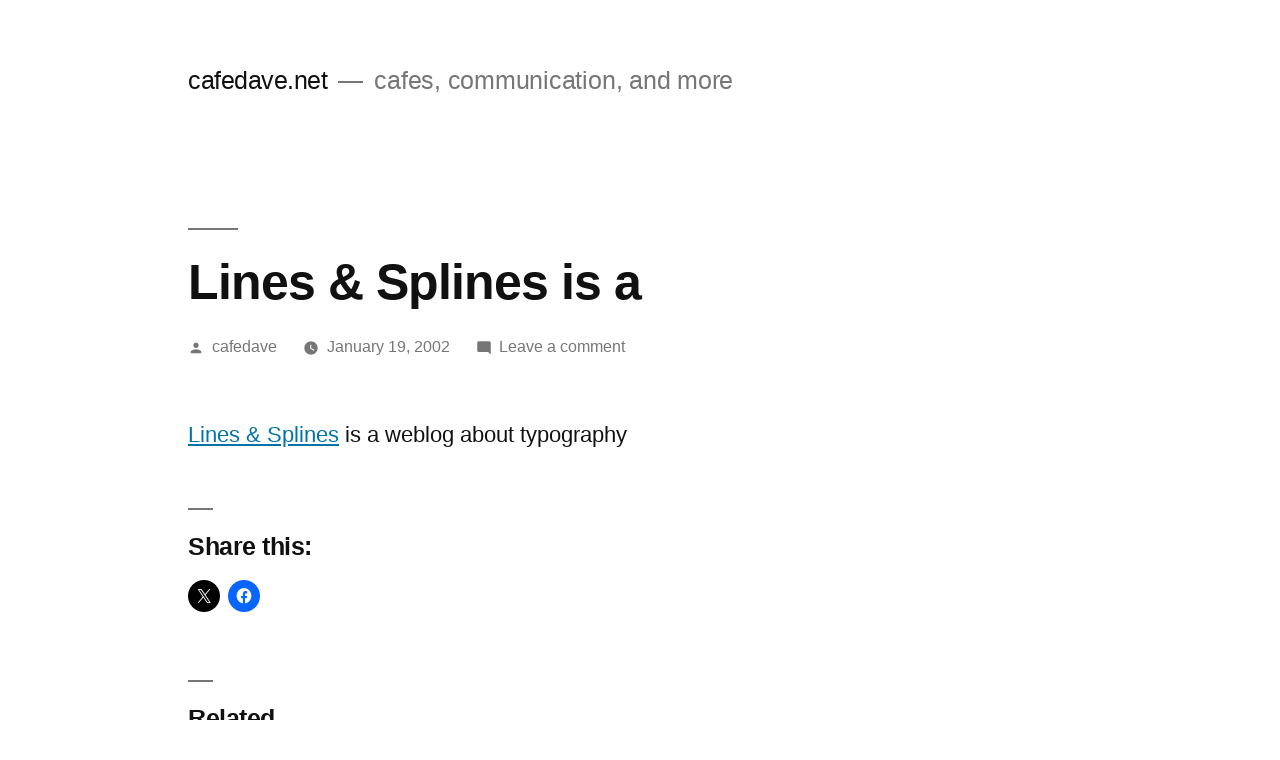

--- FILE ---
content_type: text/html; charset=UTF-8
request_url: https://blog.cafedave.net/2002/01/19/lines-splines-is-a/
body_size: 17036
content:
<!doctype html>
<html lang="en-AU">
<head>
	<meta charset="UTF-8" />
	<meta name="viewport" content="width=device-width, initial-scale=1.0" />
	<link rel="profile" href="https://gmpg.org/xfn/11" />
	<title>Lines &#038; Splines is a &#8211; cafedave.net</title>
<meta name='robots' content='max-image-preview:large' />
<link rel='dns-prefetch' href='//secure.gravatar.com' />
<link rel='dns-prefetch' href='//stats.wp.com' />
<link rel='dns-prefetch' href='//v0.wordpress.com' />
<link rel='preconnect' href='//i0.wp.com' />
<link rel="alternate" type="application/rss+xml" title="cafedave.net &raquo; Feed" href="https://blog.cafedave.net/feed/" />
<link rel="alternate" type="application/rss+xml" title="cafedave.net &raquo; Comments Feed" href="https://blog.cafedave.net/comments/feed/" />
<link rel="alternate" type="application/rss+xml" title="cafedave.net &raquo; Lines &#038; Splines is a Comments Feed" href="https://blog.cafedave.net/2002/01/19/lines-splines-is-a/feed/" />
<link rel="alternate" title="oEmbed (JSON)" type="application/json+oembed" href="https://blog.cafedave.net/wp-json/oembed/1.0/embed?url=https%3A%2F%2Fblog.cafedave.net%2F2002%2F01%2F19%2Flines-splines-is-a%2F" />
<link rel="alternate" title="oEmbed (XML)" type="text/xml+oembed" href="https://blog.cafedave.net/wp-json/oembed/1.0/embed?url=https%3A%2F%2Fblog.cafedave.net%2F2002%2F01%2F19%2Flines-splines-is-a%2F&#038;format=xml" />
		<!-- This site uses the Google Analytics by MonsterInsights plugin v9.11.1 - Using Analytics tracking - https://www.monsterinsights.com/ -->
							<script src="//www.googletagmanager.com/gtag/js?id=G-PFFKM9PVND"  data-cfasync="false" data-wpfc-render="false" async></script>
			<script data-cfasync="false" data-wpfc-render="false">
				var mi_version = '9.11.1';
				var mi_track_user = true;
				var mi_no_track_reason = '';
								var MonsterInsightsDefaultLocations = {"page_location":"https:\/\/blog.cafedave.net\/2002\/01\/19\/lines-splines-is-a\/"};
								if ( typeof MonsterInsightsPrivacyGuardFilter === 'function' ) {
					var MonsterInsightsLocations = (typeof MonsterInsightsExcludeQuery === 'object') ? MonsterInsightsPrivacyGuardFilter( MonsterInsightsExcludeQuery ) : MonsterInsightsPrivacyGuardFilter( MonsterInsightsDefaultLocations );
				} else {
					var MonsterInsightsLocations = (typeof MonsterInsightsExcludeQuery === 'object') ? MonsterInsightsExcludeQuery : MonsterInsightsDefaultLocations;
				}

								var disableStrs = [
										'ga-disable-G-PFFKM9PVND',
									];

				/* Function to detect opted out users */
				function __gtagTrackerIsOptedOut() {
					for (var index = 0; index < disableStrs.length; index++) {
						if (document.cookie.indexOf(disableStrs[index] + '=true') > -1) {
							return true;
						}
					}

					return false;
				}

				/* Disable tracking if the opt-out cookie exists. */
				if (__gtagTrackerIsOptedOut()) {
					for (var index = 0; index < disableStrs.length; index++) {
						window[disableStrs[index]] = true;
					}
				}

				/* Opt-out function */
				function __gtagTrackerOptout() {
					for (var index = 0; index < disableStrs.length; index++) {
						document.cookie = disableStrs[index] + '=true; expires=Thu, 31 Dec 2099 23:59:59 UTC; path=/';
						window[disableStrs[index]] = true;
					}
				}

				if ('undefined' === typeof gaOptout) {
					function gaOptout() {
						__gtagTrackerOptout();
					}
				}
								window.dataLayer = window.dataLayer || [];

				window.MonsterInsightsDualTracker = {
					helpers: {},
					trackers: {},
				};
				if (mi_track_user) {
					function __gtagDataLayer() {
						dataLayer.push(arguments);
					}

					function __gtagTracker(type, name, parameters) {
						if (!parameters) {
							parameters = {};
						}

						if (parameters.send_to) {
							__gtagDataLayer.apply(null, arguments);
							return;
						}

						if (type === 'event') {
														parameters.send_to = monsterinsights_frontend.v4_id;
							var hookName = name;
							if (typeof parameters['event_category'] !== 'undefined') {
								hookName = parameters['event_category'] + ':' + name;
							}

							if (typeof MonsterInsightsDualTracker.trackers[hookName] !== 'undefined') {
								MonsterInsightsDualTracker.trackers[hookName](parameters);
							} else {
								__gtagDataLayer('event', name, parameters);
							}
							
						} else {
							__gtagDataLayer.apply(null, arguments);
						}
					}

					__gtagTracker('js', new Date());
					__gtagTracker('set', {
						'developer_id.dZGIzZG': true,
											});
					if ( MonsterInsightsLocations.page_location ) {
						__gtagTracker('set', MonsterInsightsLocations);
					}
										__gtagTracker('config', 'G-PFFKM9PVND', {"forceSSL":"true","link_attribution":"true"} );
										window.gtag = __gtagTracker;										(function () {
						/* https://developers.google.com/analytics/devguides/collection/analyticsjs/ */
						/* ga and __gaTracker compatibility shim. */
						var noopfn = function () {
							return null;
						};
						var newtracker = function () {
							return new Tracker();
						};
						var Tracker = function () {
							return null;
						};
						var p = Tracker.prototype;
						p.get = noopfn;
						p.set = noopfn;
						p.send = function () {
							var args = Array.prototype.slice.call(arguments);
							args.unshift('send');
							__gaTracker.apply(null, args);
						};
						var __gaTracker = function () {
							var len = arguments.length;
							if (len === 0) {
								return;
							}
							var f = arguments[len - 1];
							if (typeof f !== 'object' || f === null || typeof f.hitCallback !== 'function') {
								if ('send' === arguments[0]) {
									var hitConverted, hitObject = false, action;
									if ('event' === arguments[1]) {
										if ('undefined' !== typeof arguments[3]) {
											hitObject = {
												'eventAction': arguments[3],
												'eventCategory': arguments[2],
												'eventLabel': arguments[4],
												'value': arguments[5] ? arguments[5] : 1,
											}
										}
									}
									if ('pageview' === arguments[1]) {
										if ('undefined' !== typeof arguments[2]) {
											hitObject = {
												'eventAction': 'page_view',
												'page_path': arguments[2],
											}
										}
									}
									if (typeof arguments[2] === 'object') {
										hitObject = arguments[2];
									}
									if (typeof arguments[5] === 'object') {
										Object.assign(hitObject, arguments[5]);
									}
									if ('undefined' !== typeof arguments[1].hitType) {
										hitObject = arguments[1];
										if ('pageview' === hitObject.hitType) {
											hitObject.eventAction = 'page_view';
										}
									}
									if (hitObject) {
										action = 'timing' === arguments[1].hitType ? 'timing_complete' : hitObject.eventAction;
										hitConverted = mapArgs(hitObject);
										__gtagTracker('event', action, hitConverted);
									}
								}
								return;
							}

							function mapArgs(args) {
								var arg, hit = {};
								var gaMap = {
									'eventCategory': 'event_category',
									'eventAction': 'event_action',
									'eventLabel': 'event_label',
									'eventValue': 'event_value',
									'nonInteraction': 'non_interaction',
									'timingCategory': 'event_category',
									'timingVar': 'name',
									'timingValue': 'value',
									'timingLabel': 'event_label',
									'page': 'page_path',
									'location': 'page_location',
									'title': 'page_title',
									'referrer' : 'page_referrer',
								};
								for (arg in args) {
																		if (!(!args.hasOwnProperty(arg) || !gaMap.hasOwnProperty(arg))) {
										hit[gaMap[arg]] = args[arg];
									} else {
										hit[arg] = args[arg];
									}
								}
								return hit;
							}

							try {
								f.hitCallback();
							} catch (ex) {
							}
						};
						__gaTracker.create = newtracker;
						__gaTracker.getByName = newtracker;
						__gaTracker.getAll = function () {
							return [];
						};
						__gaTracker.remove = noopfn;
						__gaTracker.loaded = true;
						window['__gaTracker'] = __gaTracker;
					})();
									} else {
										console.log("");
					(function () {
						function __gtagTracker() {
							return null;
						}

						window['__gtagTracker'] = __gtagTracker;
						window['gtag'] = __gtagTracker;
					})();
									}
			</script>
							<!-- / Google Analytics by MonsterInsights -->
		<style id='wp-img-auto-sizes-contain-inline-css'>
img:is([sizes=auto i],[sizes^="auto," i]){contain-intrinsic-size:3000px 1500px}
/*# sourceURL=wp-img-auto-sizes-contain-inline-css */
</style>
<link rel='stylesheet' id='twentynineteen-jetpack-css' href='https://blog.cafedave.net/wp-content/plugins/jetpack/modules/theme-tools/compat/twentynineteen.css?ver=15.4' media='all' />
<link rel='stylesheet' id='jetpack_related-posts-css' href='https://blog.cafedave.net/wp-content/plugins/jetpack/modules/related-posts/related-posts.css?ver=20240116' media='all' />
<style id='wp-emoji-styles-inline-css'>

	img.wp-smiley, img.emoji {
		display: inline !important;
		border: none !important;
		box-shadow: none !important;
		height: 1em !important;
		width: 1em !important;
		margin: 0 0.07em !important;
		vertical-align: -0.1em !important;
		background: none !important;
		padding: 0 !important;
	}
/*# sourceURL=wp-emoji-styles-inline-css */
</style>
<style id='wp-block-library-inline-css'>
:root{--wp-block-synced-color:#7a00df;--wp-block-synced-color--rgb:122,0,223;--wp-bound-block-color:var(--wp-block-synced-color);--wp-editor-canvas-background:#ddd;--wp-admin-theme-color:#007cba;--wp-admin-theme-color--rgb:0,124,186;--wp-admin-theme-color-darker-10:#006ba1;--wp-admin-theme-color-darker-10--rgb:0,107,160.5;--wp-admin-theme-color-darker-20:#005a87;--wp-admin-theme-color-darker-20--rgb:0,90,135;--wp-admin-border-width-focus:2px}@media (min-resolution:192dpi){:root{--wp-admin-border-width-focus:1.5px}}.wp-element-button{cursor:pointer}:root .has-very-light-gray-background-color{background-color:#eee}:root .has-very-dark-gray-background-color{background-color:#313131}:root .has-very-light-gray-color{color:#eee}:root .has-very-dark-gray-color{color:#313131}:root .has-vivid-green-cyan-to-vivid-cyan-blue-gradient-background{background:linear-gradient(135deg,#00d084,#0693e3)}:root .has-purple-crush-gradient-background{background:linear-gradient(135deg,#34e2e4,#4721fb 50%,#ab1dfe)}:root .has-hazy-dawn-gradient-background{background:linear-gradient(135deg,#faaca8,#dad0ec)}:root .has-subdued-olive-gradient-background{background:linear-gradient(135deg,#fafae1,#67a671)}:root .has-atomic-cream-gradient-background{background:linear-gradient(135deg,#fdd79a,#004a59)}:root .has-nightshade-gradient-background{background:linear-gradient(135deg,#330968,#31cdcf)}:root .has-midnight-gradient-background{background:linear-gradient(135deg,#020381,#2874fc)}:root{--wp--preset--font-size--normal:16px;--wp--preset--font-size--huge:42px}.has-regular-font-size{font-size:1em}.has-larger-font-size{font-size:2.625em}.has-normal-font-size{font-size:var(--wp--preset--font-size--normal)}.has-huge-font-size{font-size:var(--wp--preset--font-size--huge)}.has-text-align-center{text-align:center}.has-text-align-left{text-align:left}.has-text-align-right{text-align:right}.has-fit-text{white-space:nowrap!important}#end-resizable-editor-section{display:none}.aligncenter{clear:both}.items-justified-left{justify-content:flex-start}.items-justified-center{justify-content:center}.items-justified-right{justify-content:flex-end}.items-justified-space-between{justify-content:space-between}.screen-reader-text{border:0;clip-path:inset(50%);height:1px;margin:-1px;overflow:hidden;padding:0;position:absolute;width:1px;word-wrap:normal!important}.screen-reader-text:focus{background-color:#ddd;clip-path:none;color:#444;display:block;font-size:1em;height:auto;left:5px;line-height:normal;padding:15px 23px 14px;text-decoration:none;top:5px;width:auto;z-index:100000}html :where(.has-border-color){border-style:solid}html :where([style*=border-top-color]){border-top-style:solid}html :where([style*=border-right-color]){border-right-style:solid}html :where([style*=border-bottom-color]){border-bottom-style:solid}html :where([style*=border-left-color]){border-left-style:solid}html :where([style*=border-width]){border-style:solid}html :where([style*=border-top-width]){border-top-style:solid}html :where([style*=border-right-width]){border-right-style:solid}html :where([style*=border-bottom-width]){border-bottom-style:solid}html :where([style*=border-left-width]){border-left-style:solid}html :where(img[class*=wp-image-]){height:auto;max-width:100%}:where(figure){margin:0 0 1em}html :where(.is-position-sticky){--wp-admin--admin-bar--position-offset:var(--wp-admin--admin-bar--height,0px)}@media screen and (max-width:600px){html :where(.is-position-sticky){--wp-admin--admin-bar--position-offset:0px}}

/*# sourceURL=wp-block-library-inline-css */
</style><style id='global-styles-inline-css'>
:root{--wp--preset--aspect-ratio--square: 1;--wp--preset--aspect-ratio--4-3: 4/3;--wp--preset--aspect-ratio--3-4: 3/4;--wp--preset--aspect-ratio--3-2: 3/2;--wp--preset--aspect-ratio--2-3: 2/3;--wp--preset--aspect-ratio--16-9: 16/9;--wp--preset--aspect-ratio--9-16: 9/16;--wp--preset--color--black: #000000;--wp--preset--color--cyan-bluish-gray: #abb8c3;--wp--preset--color--white: #FFF;--wp--preset--color--pale-pink: #f78da7;--wp--preset--color--vivid-red: #cf2e2e;--wp--preset--color--luminous-vivid-orange: #ff6900;--wp--preset--color--luminous-vivid-amber: #fcb900;--wp--preset--color--light-green-cyan: #7bdcb5;--wp--preset--color--vivid-green-cyan: #00d084;--wp--preset--color--pale-cyan-blue: #8ed1fc;--wp--preset--color--vivid-cyan-blue: #0693e3;--wp--preset--color--vivid-purple: #9b51e0;--wp--preset--color--primary: #0073a8;--wp--preset--color--secondary: #005075;--wp--preset--color--dark-gray: #111;--wp--preset--color--light-gray: #767676;--wp--preset--gradient--vivid-cyan-blue-to-vivid-purple: linear-gradient(135deg,rgb(6,147,227) 0%,rgb(155,81,224) 100%);--wp--preset--gradient--light-green-cyan-to-vivid-green-cyan: linear-gradient(135deg,rgb(122,220,180) 0%,rgb(0,208,130) 100%);--wp--preset--gradient--luminous-vivid-amber-to-luminous-vivid-orange: linear-gradient(135deg,rgb(252,185,0) 0%,rgb(255,105,0) 100%);--wp--preset--gradient--luminous-vivid-orange-to-vivid-red: linear-gradient(135deg,rgb(255,105,0) 0%,rgb(207,46,46) 100%);--wp--preset--gradient--very-light-gray-to-cyan-bluish-gray: linear-gradient(135deg,rgb(238,238,238) 0%,rgb(169,184,195) 100%);--wp--preset--gradient--cool-to-warm-spectrum: linear-gradient(135deg,rgb(74,234,220) 0%,rgb(151,120,209) 20%,rgb(207,42,186) 40%,rgb(238,44,130) 60%,rgb(251,105,98) 80%,rgb(254,248,76) 100%);--wp--preset--gradient--blush-light-purple: linear-gradient(135deg,rgb(255,206,236) 0%,rgb(152,150,240) 100%);--wp--preset--gradient--blush-bordeaux: linear-gradient(135deg,rgb(254,205,165) 0%,rgb(254,45,45) 50%,rgb(107,0,62) 100%);--wp--preset--gradient--luminous-dusk: linear-gradient(135deg,rgb(255,203,112) 0%,rgb(199,81,192) 50%,rgb(65,88,208) 100%);--wp--preset--gradient--pale-ocean: linear-gradient(135deg,rgb(255,245,203) 0%,rgb(182,227,212) 50%,rgb(51,167,181) 100%);--wp--preset--gradient--electric-grass: linear-gradient(135deg,rgb(202,248,128) 0%,rgb(113,206,126) 100%);--wp--preset--gradient--midnight: linear-gradient(135deg,rgb(2,3,129) 0%,rgb(40,116,252) 100%);--wp--preset--font-size--small: 19.5px;--wp--preset--font-size--medium: 20px;--wp--preset--font-size--large: 36.5px;--wp--preset--font-size--x-large: 42px;--wp--preset--font-size--normal: 22px;--wp--preset--font-size--huge: 49.5px;--wp--preset--spacing--20: 0.44rem;--wp--preset--spacing--30: 0.67rem;--wp--preset--spacing--40: 1rem;--wp--preset--spacing--50: 1.5rem;--wp--preset--spacing--60: 2.25rem;--wp--preset--spacing--70: 3.38rem;--wp--preset--spacing--80: 5.06rem;--wp--preset--shadow--natural: 6px 6px 9px rgba(0, 0, 0, 0.2);--wp--preset--shadow--deep: 12px 12px 50px rgba(0, 0, 0, 0.4);--wp--preset--shadow--sharp: 6px 6px 0px rgba(0, 0, 0, 0.2);--wp--preset--shadow--outlined: 6px 6px 0px -3px rgb(255, 255, 255), 6px 6px rgb(0, 0, 0);--wp--preset--shadow--crisp: 6px 6px 0px rgb(0, 0, 0);}:where(.is-layout-flex){gap: 0.5em;}:where(.is-layout-grid){gap: 0.5em;}body .is-layout-flex{display: flex;}.is-layout-flex{flex-wrap: wrap;align-items: center;}.is-layout-flex > :is(*, div){margin: 0;}body .is-layout-grid{display: grid;}.is-layout-grid > :is(*, div){margin: 0;}:where(.wp-block-columns.is-layout-flex){gap: 2em;}:where(.wp-block-columns.is-layout-grid){gap: 2em;}:where(.wp-block-post-template.is-layout-flex){gap: 1.25em;}:where(.wp-block-post-template.is-layout-grid){gap: 1.25em;}.has-black-color{color: var(--wp--preset--color--black) !important;}.has-cyan-bluish-gray-color{color: var(--wp--preset--color--cyan-bluish-gray) !important;}.has-white-color{color: var(--wp--preset--color--white) !important;}.has-pale-pink-color{color: var(--wp--preset--color--pale-pink) !important;}.has-vivid-red-color{color: var(--wp--preset--color--vivid-red) !important;}.has-luminous-vivid-orange-color{color: var(--wp--preset--color--luminous-vivid-orange) !important;}.has-luminous-vivid-amber-color{color: var(--wp--preset--color--luminous-vivid-amber) !important;}.has-light-green-cyan-color{color: var(--wp--preset--color--light-green-cyan) !important;}.has-vivid-green-cyan-color{color: var(--wp--preset--color--vivid-green-cyan) !important;}.has-pale-cyan-blue-color{color: var(--wp--preset--color--pale-cyan-blue) !important;}.has-vivid-cyan-blue-color{color: var(--wp--preset--color--vivid-cyan-blue) !important;}.has-vivid-purple-color{color: var(--wp--preset--color--vivid-purple) !important;}.has-black-background-color{background-color: var(--wp--preset--color--black) !important;}.has-cyan-bluish-gray-background-color{background-color: var(--wp--preset--color--cyan-bluish-gray) !important;}.has-white-background-color{background-color: var(--wp--preset--color--white) !important;}.has-pale-pink-background-color{background-color: var(--wp--preset--color--pale-pink) !important;}.has-vivid-red-background-color{background-color: var(--wp--preset--color--vivid-red) !important;}.has-luminous-vivid-orange-background-color{background-color: var(--wp--preset--color--luminous-vivid-orange) !important;}.has-luminous-vivid-amber-background-color{background-color: var(--wp--preset--color--luminous-vivid-amber) !important;}.has-light-green-cyan-background-color{background-color: var(--wp--preset--color--light-green-cyan) !important;}.has-vivid-green-cyan-background-color{background-color: var(--wp--preset--color--vivid-green-cyan) !important;}.has-pale-cyan-blue-background-color{background-color: var(--wp--preset--color--pale-cyan-blue) !important;}.has-vivid-cyan-blue-background-color{background-color: var(--wp--preset--color--vivid-cyan-blue) !important;}.has-vivid-purple-background-color{background-color: var(--wp--preset--color--vivid-purple) !important;}.has-black-border-color{border-color: var(--wp--preset--color--black) !important;}.has-cyan-bluish-gray-border-color{border-color: var(--wp--preset--color--cyan-bluish-gray) !important;}.has-white-border-color{border-color: var(--wp--preset--color--white) !important;}.has-pale-pink-border-color{border-color: var(--wp--preset--color--pale-pink) !important;}.has-vivid-red-border-color{border-color: var(--wp--preset--color--vivid-red) !important;}.has-luminous-vivid-orange-border-color{border-color: var(--wp--preset--color--luminous-vivid-orange) !important;}.has-luminous-vivid-amber-border-color{border-color: var(--wp--preset--color--luminous-vivid-amber) !important;}.has-light-green-cyan-border-color{border-color: var(--wp--preset--color--light-green-cyan) !important;}.has-vivid-green-cyan-border-color{border-color: var(--wp--preset--color--vivid-green-cyan) !important;}.has-pale-cyan-blue-border-color{border-color: var(--wp--preset--color--pale-cyan-blue) !important;}.has-vivid-cyan-blue-border-color{border-color: var(--wp--preset--color--vivid-cyan-blue) !important;}.has-vivid-purple-border-color{border-color: var(--wp--preset--color--vivid-purple) !important;}.has-vivid-cyan-blue-to-vivid-purple-gradient-background{background: var(--wp--preset--gradient--vivid-cyan-blue-to-vivid-purple) !important;}.has-light-green-cyan-to-vivid-green-cyan-gradient-background{background: var(--wp--preset--gradient--light-green-cyan-to-vivid-green-cyan) !important;}.has-luminous-vivid-amber-to-luminous-vivid-orange-gradient-background{background: var(--wp--preset--gradient--luminous-vivid-amber-to-luminous-vivid-orange) !important;}.has-luminous-vivid-orange-to-vivid-red-gradient-background{background: var(--wp--preset--gradient--luminous-vivid-orange-to-vivid-red) !important;}.has-very-light-gray-to-cyan-bluish-gray-gradient-background{background: var(--wp--preset--gradient--very-light-gray-to-cyan-bluish-gray) !important;}.has-cool-to-warm-spectrum-gradient-background{background: var(--wp--preset--gradient--cool-to-warm-spectrum) !important;}.has-blush-light-purple-gradient-background{background: var(--wp--preset--gradient--blush-light-purple) !important;}.has-blush-bordeaux-gradient-background{background: var(--wp--preset--gradient--blush-bordeaux) !important;}.has-luminous-dusk-gradient-background{background: var(--wp--preset--gradient--luminous-dusk) !important;}.has-pale-ocean-gradient-background{background: var(--wp--preset--gradient--pale-ocean) !important;}.has-electric-grass-gradient-background{background: var(--wp--preset--gradient--electric-grass) !important;}.has-midnight-gradient-background{background: var(--wp--preset--gradient--midnight) !important;}.has-small-font-size{font-size: var(--wp--preset--font-size--small) !important;}.has-medium-font-size{font-size: var(--wp--preset--font-size--medium) !important;}.has-large-font-size{font-size: var(--wp--preset--font-size--large) !important;}.has-x-large-font-size{font-size: var(--wp--preset--font-size--x-large) !important;}
/*# sourceURL=global-styles-inline-css */
</style>

<style id='classic-theme-styles-inline-css'>
/*! This file is auto-generated */
.wp-block-button__link{color:#fff;background-color:#32373c;border-radius:9999px;box-shadow:none;text-decoration:none;padding:calc(.667em + 2px) calc(1.333em + 2px);font-size:1.125em}.wp-block-file__button{background:#32373c;color:#fff;text-decoration:none}
/*# sourceURL=/wp-includes/css/classic-themes.min.css */
</style>
<link rel='stylesheet' id='twentynineteen-style-css' href='https://blog.cafedave.net/wp-content/themes/twentynineteen/style.css?ver=3.0' media='all' />
<link rel='stylesheet' id='twentynineteen-print-style-css' href='https://blog.cafedave.net/wp-content/themes/twentynineteen/print.css?ver=3.0' media='print' />
<link rel='stylesheet' id='sharedaddy-css' href='https://blog.cafedave.net/wp-content/plugins/jetpack/modules/sharedaddy/sharing.css?ver=15.4' media='all' />
<link rel='stylesheet' id='social-logos-css' href='https://blog.cafedave.net/wp-content/plugins/jetpack/_inc/social-logos/social-logos.min.css?ver=15.4' media='all' />
<script id="jetpack_related-posts-js-extra">
var related_posts_js_options = {"post_heading":"h4"};
//# sourceURL=jetpack_related-posts-js-extra
</script>
<script src="https://blog.cafedave.net/wp-content/plugins/jetpack/_inc/build/related-posts/related-posts.min.js?ver=20240116" id="jetpack_related-posts-js"></script>
<script src="https://blog.cafedave.net/wp-content/plugins/google-analytics-for-wordpress/assets/js/frontend-gtag.min.js?ver=9.11.1" id="monsterinsights-frontend-script-js" async data-wp-strategy="async"></script>
<script data-cfasync="false" data-wpfc-render="false" id='monsterinsights-frontend-script-js-extra'>var monsterinsights_frontend = {"js_events_tracking":"true","download_extensions":"doc,pdf,ppt,zip,xls,docx,pptx,xlsx","inbound_paths":"[]","home_url":"https:\/\/blog.cafedave.net","hash_tracking":"false","v4_id":"G-PFFKM9PVND"};</script>
<link rel="https://api.w.org/" href="https://blog.cafedave.net/wp-json/" /><link rel="alternate" title="JSON" type="application/json" href="https://blog.cafedave.net/wp-json/wp/v2/posts/5548" /><link rel="EditURI" type="application/rsd+xml" title="RSD" href="https://blog.cafedave.net/xmlrpc.php?rsd" />
<meta name="generator" content="WordPress 6.9" />
<link rel="canonical" href="https://blog.cafedave.net/2002/01/19/lines-splines-is-a/" />
<link rel='shortlink' href='https://wp.me/p6qpJ9-1ru' />
	<style>img#wpstats{display:none}</style>
		<link rel="pingback" href="https://blog.cafedave.net/xmlrpc.php">
<!-- Jetpack Open Graph Tags -->
<meta property="og:type" content="article" />
<meta property="og:title" content="Lines &#038; Splines is a" />
<meta property="og:url" content="https://blog.cafedave.net/2002/01/19/lines-splines-is-a/" />
<meta property="og:description" content="Lines &amp; Splines is a weblog about typography" />
<meta property="article:published_time" content="2002-01-19T00:43:11+00:00" />
<meta property="article:modified_time" content="2002-01-19T00:43:11+00:00" />
<meta property="og:site_name" content="cafedave.net" />
<meta property="og:image" content="https://s0.wp.com/i/blank.jpg" />
<meta property="og:image:width" content="200" />
<meta property="og:image:height" content="200" />
<meta property="og:image:alt" content="" />
<meta name="twitter:text:title" content="Lines &#038; Splines is a" />
<meta name="twitter:card" content="summary" />

<!-- End Jetpack Open Graph Tags -->
		<style id="wp-custom-css">
			* {
	font-family: helvetica-neue, helvetica, arial, sans-serif;
}		</style>
		</head>

<body class="wp-singular post-template-default single single-post postid-5548 single-format-standard wp-embed-responsive wp-theme-twentynineteen singular image-filters-enabled">
<div id="page" class="site">
	<a class="skip-link screen-reader-text" href="#content">
		Skip to content	</a>

		<header id="masthead" class="site-header">

			<div class="site-branding-container">
				<div class="site-branding">

								<p class="site-title"><a href="https://blog.cafedave.net/" rel="home">cafedave.net</a></p>
			
				<p class="site-description">
				cafes, communication, and more			</p>
			</div><!-- .site-branding -->
			</div><!-- .site-branding-container -->

					</header><!-- #masthead -->

	<div id="content" class="site-content">

	<div id="primary" class="content-area">
		<main id="main" class="site-main">

			
<article id="post-5548" class="post-5548 post type-post status-publish format-standard hentry category-link entry">
		<header class="entry-header">
		
<h1 class="entry-title">Lines &#038; Splines is a</h1>
<div class="entry-meta">
	<span class="byline"><svg class="svg-icon" width="16" height="16" aria-hidden="true" role="img" focusable="false" viewBox="0 0 24 24" version="1.1" xmlns="http://www.w3.org/2000/svg" xmlns:xlink="http://www.w3.org/1999/xlink"><path d="M12 12c2.21 0 4-1.79 4-4s-1.79-4-4-4-4 1.79-4 4 1.79 4 4 4zm0 2c-2.67 0-8 1.34-8 4v2h16v-2c0-2.66-5.33-4-8-4z"></path><path d="M0 0h24v24H0z" fill="none"></path></svg><span class="screen-reader-text">Posted by</span><span class="author vcard"><a class="url fn n" href="https://blog.cafedave.net/author/cafedave/">cafedave</a></span></span>	<span class="posted-on"><svg class="svg-icon" width="16" height="16" aria-hidden="true" role="img" focusable="false" xmlns="http://www.w3.org/2000/svg" viewBox="0 0 24 24"><defs><path id="a" d="M0 0h24v24H0V0z"></path></defs><clipPath id="b"><use xlink:href="#a" overflow="visible"></use></clipPath><path clip-path="url(#b)" d="M12 2C6.5 2 2 6.5 2 12s4.5 10 10 10 10-4.5 10-10S17.5 2 12 2zm4.2 14.2L11 13V7h1.5v5.2l4.5 2.7-.8 1.3z"></path></svg><a href="https://blog.cafedave.net/2002/01/19/lines-splines-is-a/" rel="bookmark"><time class="entry-date published updated" datetime="2002-01-19T00:43:11+00:00">January 19, 2002</time></a></span>	<span class="comment-count">
				<span class="comments-link"><svg class="svg-icon" width="16" height="16" aria-hidden="true" role="img" focusable="false" viewBox="0 0 24 24" version="1.1" xmlns="http://www.w3.org/2000/svg" xmlns:xlink="http://www.w3.org/1999/xlink"><path d="M21.99 4c0-1.1-.89-2-1.99-2H4c-1.1 0-2 .9-2 2v12c0 1.1.9 2 2 2h14l4 4-.01-18z"></path><path d="M0 0h24v24H0z" fill="none"></path></svg><a href="https://blog.cafedave.net/2002/01/19/lines-splines-is-a/#respond">Leave a comment<span class="screen-reader-text"> on Lines &#038; Splines is a</span></a></span>	</span>
	</div><!-- .entry-meta -->
		</header>
	
	<div class="entry-content">
		<p><a href="http://www.linesandsplines.com/">Lines &amp; Splines</a> is a weblog about typography</p>
<div class="sharedaddy sd-sharing-enabled"><div class="robots-nocontent sd-block sd-social sd-social-icon sd-sharing"><h3 class="sd-title">Share this:</h3><div class="sd-content"><ul><li class="share-twitter"><a rel="nofollow noopener noreferrer"
				data-shared="sharing-twitter-5548"
				class="share-twitter sd-button share-icon no-text"
				href="https://blog.cafedave.net/2002/01/19/lines-splines-is-a/?share=twitter"
				target="_blank"
				aria-labelledby="sharing-twitter-5548"
				>
				<span id="sharing-twitter-5548" hidden>Click to share on X (Opens in new window)</span>
				<span>X</span>
			</a></li><li class="share-facebook"><a rel="nofollow noopener noreferrer"
				data-shared="sharing-facebook-5548"
				class="share-facebook sd-button share-icon no-text"
				href="https://blog.cafedave.net/2002/01/19/lines-splines-is-a/?share=facebook"
				target="_blank"
				aria-labelledby="sharing-facebook-5548"
				>
				<span id="sharing-facebook-5548" hidden>Click to share on Facebook (Opens in new window)</span>
				<span>Facebook</span>
			</a></li><li class="share-end"></li></ul></div></div></div>
<div id='jp-relatedposts' class='jp-relatedposts' >
	<h3 class="jp-relatedposts-headline"><em>Related</em></h3>
</div>	</div><!-- .entry-content -->

	<footer class="entry-footer">
		<span class="byline"><svg class="svg-icon" width="16" height="16" aria-hidden="true" role="img" focusable="false" viewBox="0 0 24 24" version="1.1" xmlns="http://www.w3.org/2000/svg" xmlns:xlink="http://www.w3.org/1999/xlink"><path d="M12 12c2.21 0 4-1.79 4-4s-1.79-4-4-4-4 1.79-4 4 1.79 4 4 4zm0 2c-2.67 0-8 1.34-8 4v2h16v-2c0-2.66-5.33-4-8-4z"></path><path d="M0 0h24v24H0z" fill="none"></path></svg><span class="screen-reader-text">Posted by</span><span class="author vcard"><a class="url fn n" href="https://blog.cafedave.net/author/cafedave/">cafedave</a></span></span><span class="posted-on"><svg class="svg-icon" width="16" height="16" aria-hidden="true" role="img" focusable="false" xmlns="http://www.w3.org/2000/svg" viewBox="0 0 24 24"><defs><path id="a" d="M0 0h24v24H0V0z"></path></defs><clipPath id="b"><use xlink:href="#a" overflow="visible"></use></clipPath><path clip-path="url(#b)" d="M12 2C6.5 2 2 6.5 2 12s4.5 10 10 10 10-4.5 10-10S17.5 2 12 2zm4.2 14.2L11 13V7h1.5v5.2l4.5 2.7-.8 1.3z"></path></svg><a href="https://blog.cafedave.net/2002/01/19/lines-splines-is-a/" rel="bookmark"><time class="entry-date published updated" datetime="2002-01-19T00:43:11+00:00">January 19, 2002</time></a></span><span class="cat-links"><svg class="svg-icon" width="16" height="16" aria-hidden="true" role="img" focusable="false" xmlns="http://www.w3.org/2000/svg" viewBox="0 0 24 24"><path d="M10 4H4c-1.1 0-1.99.9-1.99 2L2 18c0 1.1.9 2 2 2h16c1.1 0 2-.9 2-2V8c0-1.1-.9-2-2-2h-8l-2-2z"></path><path d="M0 0h24v24H0z" fill="none"></path></svg><span class="screen-reader-text">Posted in</span><a href="https://blog.cafedave.net/category/link/" rel="category tag">link</a></span>	</footer><!-- .entry-footer -->

				
</article><!-- #post-5548 -->

	<nav class="navigation post-navigation" aria-label="Posts">
		<h2 class="screen-reader-text">Post navigation</h2>
		<div class="nav-links"><div class="nav-previous"><a href="https://blog.cafedave.net/2002/01/17/pr-toddler-gets-60-quid/" rel="prev"><span class="meta-nav" aria-hidden="true">Previous Post</span> <span class="screen-reader-text">Previous post:</span> <br/><span class="post-title">[pr] Toddler gets 60 quid</span></a></div><div class="nav-next"><a href="https://blog.cafedave.net/2002/01/19/indirection-is-one-of-the/" rel="next"><span class="meta-nav" aria-hidden="true">Next Post</span> <span class="screen-reader-text">Next post:</span> <br/><span class="post-title">Indirection is one of the</span></a></div></div>
	</nav>
<div id="comments" class="comments-area">
	<div class="comments-title-wrap no-responses">
		<h2 class="comments-title">
		Leave a comment		</h2><!-- .comments-title -->
			</div><!-- .comments-title-wrap -->
		<div id="respond" class="comment-respond">
		<h3 id="reply-title" class="comment-reply-title"> <small><a rel="nofollow" id="cancel-comment-reply-link" href="/2002/01/19/lines-splines-is-a/#respond" style="display:none;">Cancel reply</a></small></h3><form action="https://blog.cafedave.net/wp-comments-post.php" method="post" id="commentform" class="comment-form"><p class="comment-notes"><span id="email-notes">Your email address will not be published.</span> <span class="required-field-message">Required fields are marked <span class="required">*</span></span></p><p class="comment-form-comment"><label for="comment">Comment <span class="required">*</span></label> <textarea id="comment" name="comment" cols="45" rows="5" maxlength="65525" required></textarea></p><p class="comment-form-author"><label for="author">Name <span class="required">*</span></label> <input id="author" name="author" type="text" value="" size="30" maxlength="245" autocomplete="name" required /></p>
<p class="comment-form-email"><label for="email">Email <span class="required">*</span></label> <input id="email" name="email" type="email" value="" size="30" maxlength="100" aria-describedby="email-notes" autocomplete="email" required /></p>
<p class="comment-form-url"><label for="url">Website</label> <input id="url" name="url" type="url" value="" size="30" maxlength="200" autocomplete="url" /></p>
<p class="comment-subscription-form"><input type="checkbox" name="subscribe_comments" id="subscribe_comments" value="subscribe" style="width: auto; -moz-appearance: checkbox; -webkit-appearance: checkbox;" /> <label class="subscribe-label" id="subscribe-label" for="subscribe_comments">Notify me of follow-up comments by email.</label></p><p class="comment-subscription-form"><input type="checkbox" name="subscribe_blog" id="subscribe_blog" value="subscribe" style="width: auto; -moz-appearance: checkbox; -webkit-appearance: checkbox;" /> <label class="subscribe-label" id="subscribe-blog-label" for="subscribe_blog">Notify me of new posts by email.</label></p><p class="form-submit"><input name="submit" type="submit" id="submit" class="submit" value="Post Comment" /> <input type='hidden' name='comment_post_ID' value='5548' id='comment_post_ID' />
<input type='hidden' name='comment_parent' id='comment_parent' value='0' />
</p><p style="display: none;"><input type="hidden" id="akismet_comment_nonce" name="akismet_comment_nonce" value="bb7a1571c5" /></p><p style="display: none !important;" class="akismet-fields-container" data-prefix="ak_"><label>&#916;<textarea name="ak_hp_textarea" cols="45" rows="8" maxlength="100"></textarea></label><input type="hidden" id="ak_js_1" name="ak_js" value="203"/><script>document.getElementById( "ak_js_1" ).setAttribute( "value", ( new Date() ).getTime() );</script></p></form>	</div><!-- #respond -->
	<p class="akismet_comment_form_privacy_notice">This site uses Akismet to reduce spam. <a href="https://akismet.com/privacy/" target="_blank" rel="nofollow noopener">Learn how your comment data is processed.</a></p></div><!-- #comments -->

		</main><!-- #main -->
	</div><!-- #primary -->


	</div><!-- #content -->

	<footer id="colophon" class="site-footer">
		
	<aside class="widget-area" aria-label="Footer">
							<div class="widget-column footer-widget-1">
					<section id="search-2" class="widget widget_search"><form role="search" method="get" class="search-form" action="https://blog.cafedave.net/">
				<label>
					<span class="screen-reader-text">Search for:</span>
					<input type="search" class="search-field" placeholder="Search &hellip;" value="" name="s" />
				</label>
				<input type="submit" class="search-submit" value="Search" />
			</form></section>
		<section id="recent-posts-2" class="widget widget_recent_entries">
		<h2 class="widget-title">Recent Posts</h2><nav aria-label="Recent Posts">
		<ul>
											<li>
					<a href="https://blog.cafedave.net/2026/01/09/how-not-to-find-out/">How not to find out</a>
									</li>
											<li>
					<a href="https://blog.cafedave.net/2026/01/05/just-start/">just start</a>
									</li>
											<li>
					<a href="https://blog.cafedave.net/2025/09/29/how-hard-can-it-be-to-cancel/">How hard can it be to cancel?</a>
									</li>
											<li>
					<a href="https://blog.cafedave.net/2025/06/04/generations-use-ai-differently/">generations use AI differently</a>
									</li>
											<li>
					<a href="https://blog.cafedave.net/2025/04/17/movie-flow-2024/">Movie: flow (2024)</a>
									</li>
					</ul>

		</nav></section><section id="archives-2" class="widget widget_archive"><h2 class="widget-title">Archives</h2>		<label class="screen-reader-text" for="archives-dropdown-2">Archives</label>
		<select id="archives-dropdown-2" name="archive-dropdown">
			
			<option value="">Select Month</option>
				<option value='https://blog.cafedave.net/2026/01/'> January 2026 &nbsp;(2)</option>
	<option value='https://blog.cafedave.net/2025/09/'> September 2025 &nbsp;(1)</option>
	<option value='https://blog.cafedave.net/2025/06/'> June 2025 &nbsp;(1)</option>
	<option value='https://blog.cafedave.net/2025/04/'> April 2025 &nbsp;(1)</option>
	<option value='https://blog.cafedave.net/2025/02/'> February 2025 &nbsp;(2)</option>
	<option value='https://blog.cafedave.net/2024/08/'> August 2024 &nbsp;(1)</option>
	<option value='https://blog.cafedave.net/2024/06/'> June 2024 &nbsp;(1)</option>
	<option value='https://blog.cafedave.net/2024/05/'> May 2024 &nbsp;(1)</option>
	<option value='https://blog.cafedave.net/2024/02/'> February 2024 &nbsp;(2)</option>
	<option value='https://blog.cafedave.net/2023/10/'> October 2023 &nbsp;(1)</option>
	<option value='https://blog.cafedave.net/2023/09/'> September 2023 &nbsp;(1)</option>
	<option value='https://blog.cafedave.net/2023/07/'> July 2023 &nbsp;(2)</option>
	<option value='https://blog.cafedave.net/2023/01/'> January 2023 &nbsp;(1)</option>
	<option value='https://blog.cafedave.net/2022/12/'> December 2022 &nbsp;(1)</option>
	<option value='https://blog.cafedave.net/2022/10/'> October 2022 &nbsp;(1)</option>
	<option value='https://blog.cafedave.net/2022/07/'> July 2022 &nbsp;(1)</option>
	<option value='https://blog.cafedave.net/2022/03/'> March 2022 &nbsp;(1)</option>
	<option value='https://blog.cafedave.net/2022/01/'> January 2022 &nbsp;(1)</option>
	<option value='https://blog.cafedave.net/2021/12/'> December 2021 &nbsp;(1)</option>
	<option value='https://blog.cafedave.net/2021/10/'> October 2021 &nbsp;(2)</option>
	<option value='https://blog.cafedave.net/2021/09/'> September 2021 &nbsp;(1)</option>
	<option value='https://blog.cafedave.net/2021/08/'> August 2021 &nbsp;(1)</option>
	<option value='https://blog.cafedave.net/2021/07/'> July 2021 &nbsp;(1)</option>
	<option value='https://blog.cafedave.net/2021/06/'> June 2021 &nbsp;(2)</option>
	<option value='https://blog.cafedave.net/2021/05/'> May 2021 &nbsp;(1)</option>
	<option value='https://blog.cafedave.net/2021/04/'> April 2021 &nbsp;(1)</option>
	<option value='https://blog.cafedave.net/2021/03/'> March 2021 &nbsp;(2)</option>
	<option value='https://blog.cafedave.net/2021/02/'> February 2021 &nbsp;(1)</option>
	<option value='https://blog.cafedave.net/2021/01/'> January 2021 &nbsp;(1)</option>
	<option value='https://blog.cafedave.net/2020/10/'> October 2020 &nbsp;(1)</option>
	<option value='https://blog.cafedave.net/2020/09/'> September 2020 &nbsp;(1)</option>
	<option value='https://blog.cafedave.net/2020/07/'> July 2020 &nbsp;(1)</option>
	<option value='https://blog.cafedave.net/2020/05/'> May 2020 &nbsp;(1)</option>
	<option value='https://blog.cafedave.net/2020/04/'> April 2020 &nbsp;(1)</option>
	<option value='https://blog.cafedave.net/2020/02/'> February 2020 &nbsp;(1)</option>
	<option value='https://blog.cafedave.net/2020/01/'> January 2020 &nbsp;(1)</option>
	<option value='https://blog.cafedave.net/2019/11/'> November 2019 &nbsp;(1)</option>
	<option value='https://blog.cafedave.net/2019/07/'> July 2019 &nbsp;(1)</option>
	<option value='https://blog.cafedave.net/2019/06/'> June 2019 &nbsp;(1)</option>
	<option value='https://blog.cafedave.net/2019/04/'> April 2019 &nbsp;(1)</option>
	<option value='https://blog.cafedave.net/2019/03/'> March 2019 &nbsp;(1)</option>
	<option value='https://blog.cafedave.net/2019/02/'> February 2019 &nbsp;(1)</option>
	<option value='https://blog.cafedave.net/2019/01/'> January 2019 &nbsp;(3)</option>
	<option value='https://blog.cafedave.net/2018/11/'> November 2018 &nbsp;(1)</option>
	<option value='https://blog.cafedave.net/2018/09/'> September 2018 &nbsp;(2)</option>
	<option value='https://blog.cafedave.net/2018/07/'> July 2018 &nbsp;(1)</option>
	<option value='https://blog.cafedave.net/2018/06/'> June 2018 &nbsp;(1)</option>
	<option value='https://blog.cafedave.net/2018/05/'> May 2018 &nbsp;(1)</option>
	<option value='https://blog.cafedave.net/2018/04/'> April 2018 &nbsp;(1)</option>
	<option value='https://blog.cafedave.net/2018/02/'> February 2018 &nbsp;(1)</option>
	<option value='https://blog.cafedave.net/2018/01/'> January 2018 &nbsp;(1)</option>
	<option value='https://blog.cafedave.net/2017/12/'> December 2017 &nbsp;(1)</option>
	<option value='https://blog.cafedave.net/2017/11/'> November 2017 &nbsp;(1)</option>
	<option value='https://blog.cafedave.net/2017/10/'> October 2017 &nbsp;(1)</option>
	<option value='https://blog.cafedave.net/2017/08/'> August 2017 &nbsp;(1)</option>
	<option value='https://blog.cafedave.net/2017/07/'> July 2017 &nbsp;(1)</option>
	<option value='https://blog.cafedave.net/2017/06/'> June 2017 &nbsp;(2)</option>
	<option value='https://blog.cafedave.net/2017/05/'> May 2017 &nbsp;(3)</option>
	<option value='https://blog.cafedave.net/2017/04/'> April 2017 &nbsp;(1)</option>
	<option value='https://blog.cafedave.net/2017/03/'> March 2017 &nbsp;(2)</option>
	<option value='https://blog.cafedave.net/2017/02/'> February 2017 &nbsp;(2)</option>
	<option value='https://blog.cafedave.net/2017/01/'> January 2017 &nbsp;(1)</option>
	<option value='https://blog.cafedave.net/2016/12/'> December 2016 &nbsp;(5)</option>
	<option value='https://blog.cafedave.net/2016/11/'> November 2016 &nbsp;(2)</option>
	<option value='https://blog.cafedave.net/2016/10/'> October 2016 &nbsp;(1)</option>
	<option value='https://blog.cafedave.net/2016/09/'> September 2016 &nbsp;(3)</option>
	<option value='https://blog.cafedave.net/2016/08/'> August 2016 &nbsp;(3)</option>
	<option value='https://blog.cafedave.net/2016/07/'> July 2016 &nbsp;(2)</option>
	<option value='https://blog.cafedave.net/2016/06/'> June 2016 &nbsp;(2)</option>
	<option value='https://blog.cafedave.net/2016/05/'> May 2016 &nbsp;(1)</option>
	<option value='https://blog.cafedave.net/2016/04/'> April 2016 &nbsp;(1)</option>
	<option value='https://blog.cafedave.net/2016/03/'> March 2016 &nbsp;(1)</option>
	<option value='https://blog.cafedave.net/2016/02/'> February 2016 &nbsp;(1)</option>
	<option value='https://blog.cafedave.net/2016/01/'> January 2016 &nbsp;(13)</option>
	<option value='https://blog.cafedave.net/2015/12/'> December 2015 &nbsp;(2)</option>
	<option value='https://blog.cafedave.net/2015/11/'> November 2015 &nbsp;(2)</option>
	<option value='https://blog.cafedave.net/2015/10/'> October 2015 &nbsp;(6)</option>
	<option value='https://blog.cafedave.net/2015/09/'> September 2015 &nbsp;(2)</option>
	<option value='https://blog.cafedave.net/2015/07/'> July 2015 &nbsp;(17)</option>
	<option value='https://blog.cafedave.net/2015/06/'> June 2015 &nbsp;(3)</option>
	<option value='https://blog.cafedave.net/2015/05/'> May 2015 &nbsp;(3)</option>
	<option value='https://blog.cafedave.net/2015/04/'> April 2015 &nbsp;(1)</option>
	<option value='https://blog.cafedave.net/2015/03/'> March 2015 &nbsp;(8)</option>
	<option value='https://blog.cafedave.net/2015/02/'> February 2015 &nbsp;(2)</option>
	<option value='https://blog.cafedave.net/2015/01/'> January 2015 &nbsp;(7)</option>
	<option value='https://blog.cafedave.net/2014/12/'> December 2014 &nbsp;(5)</option>
	<option value='https://blog.cafedave.net/2014/11/'> November 2014 &nbsp;(6)</option>
	<option value='https://blog.cafedave.net/2014/10/'> October 2014 &nbsp;(3)</option>
	<option value='https://blog.cafedave.net/2014/09/'> September 2014 &nbsp;(10)</option>
	<option value='https://blog.cafedave.net/2014/08/'> August 2014 &nbsp;(5)</option>
	<option value='https://blog.cafedave.net/2014/07/'> July 2014 &nbsp;(5)</option>
	<option value='https://blog.cafedave.net/2014/06/'> June 2014 &nbsp;(10)</option>
	<option value='https://blog.cafedave.net/2014/05/'> May 2014 &nbsp;(3)</option>
	<option value='https://blog.cafedave.net/2014/04/'> April 2014 &nbsp;(5)</option>
	<option value='https://blog.cafedave.net/2014/03/'> March 2014 &nbsp;(5)</option>
	<option value='https://blog.cafedave.net/2014/02/'> February 2014 &nbsp;(2)</option>
	<option value='https://blog.cafedave.net/2014/01/'> January 2014 &nbsp;(9)</option>
	<option value='https://blog.cafedave.net/2013/12/'> December 2013 &nbsp;(5)</option>
	<option value='https://blog.cafedave.net/2013/10/'> October 2013 &nbsp;(7)</option>
	<option value='https://blog.cafedave.net/2013/09/'> September 2013 &nbsp;(1)</option>
	<option value='https://blog.cafedave.net/2013/08/'> August 2013 &nbsp;(5)</option>
	<option value='https://blog.cafedave.net/2013/07/'> July 2013 &nbsp;(5)</option>
	<option value='https://blog.cafedave.net/2013/06/'> June 2013 &nbsp;(4)</option>
	<option value='https://blog.cafedave.net/2013/05/'> May 2013 &nbsp;(4)</option>
	<option value='https://blog.cafedave.net/2013/04/'> April 2013 &nbsp;(6)</option>
	<option value='https://blog.cafedave.net/2013/03/'> March 2013 &nbsp;(2)</option>
	<option value='https://blog.cafedave.net/2013/02/'> February 2013 &nbsp;(6)</option>
	<option value='https://blog.cafedave.net/2013/01/'> January 2013 &nbsp;(10)</option>
	<option value='https://blog.cafedave.net/2012/12/'> December 2012 &nbsp;(6)</option>
	<option value='https://blog.cafedave.net/2012/11/'> November 2012 &nbsp;(4)</option>
	<option value='https://blog.cafedave.net/2012/10/'> October 2012 &nbsp;(5)</option>
	<option value='https://blog.cafedave.net/2012/09/'> September 2012 &nbsp;(7)</option>
	<option value='https://blog.cafedave.net/2012/08/'> August 2012 &nbsp;(9)</option>
	<option value='https://blog.cafedave.net/2012/07/'> July 2012 &nbsp;(11)</option>
	<option value='https://blog.cafedave.net/2012/06/'> June 2012 &nbsp;(6)</option>
	<option value='https://blog.cafedave.net/2012/05/'> May 2012 &nbsp;(5)</option>
	<option value='https://blog.cafedave.net/2012/04/'> April 2012 &nbsp;(5)</option>
	<option value='https://blog.cafedave.net/2012/03/'> March 2012 &nbsp;(9)</option>
	<option value='https://blog.cafedave.net/2012/02/'> February 2012 &nbsp;(7)</option>
	<option value='https://blog.cafedave.net/2012/01/'> January 2012 &nbsp;(12)</option>
	<option value='https://blog.cafedave.net/2011/12/'> December 2011 &nbsp;(4)</option>
	<option value='https://blog.cafedave.net/2011/11/'> November 2011 &nbsp;(7)</option>
	<option value='https://blog.cafedave.net/2011/10/'> October 2011 &nbsp;(7)</option>
	<option value='https://blog.cafedave.net/2011/09/'> September 2011 &nbsp;(8)</option>
	<option value='https://blog.cafedave.net/2011/08/'> August 2011 &nbsp;(11)</option>
	<option value='https://blog.cafedave.net/2011/07/'> July 2011 &nbsp;(4)</option>
	<option value='https://blog.cafedave.net/2011/06/'> June 2011 &nbsp;(10)</option>
	<option value='https://blog.cafedave.net/2011/05/'> May 2011 &nbsp;(6)</option>
	<option value='https://blog.cafedave.net/2011/04/'> April 2011 &nbsp;(7)</option>
	<option value='https://blog.cafedave.net/2011/03/'> March 2011 &nbsp;(6)</option>
	<option value='https://blog.cafedave.net/2011/02/'> February 2011 &nbsp;(8)</option>
	<option value='https://blog.cafedave.net/2011/01/'> January 2011 &nbsp;(15)</option>
	<option value='https://blog.cafedave.net/2010/12/'> December 2010 &nbsp;(14)</option>
	<option value='https://blog.cafedave.net/2010/11/'> November 2010 &nbsp;(18)</option>
	<option value='https://blog.cafedave.net/2010/10/'> October 2010 &nbsp;(9)</option>
	<option value='https://blog.cafedave.net/2010/09/'> September 2010 &nbsp;(15)</option>
	<option value='https://blog.cafedave.net/2010/08/'> August 2010 &nbsp;(17)</option>
	<option value='https://blog.cafedave.net/2010/07/'> July 2010 &nbsp;(9)</option>
	<option value='https://blog.cafedave.net/2010/06/'> June 2010 &nbsp;(47)</option>
	<option value='https://blog.cafedave.net/2010/05/'> May 2010 &nbsp;(22)</option>
	<option value='https://blog.cafedave.net/2010/04/'> April 2010 &nbsp;(19)</option>
	<option value='https://blog.cafedave.net/2010/03/'> March 2010 &nbsp;(41)</option>
	<option value='https://blog.cafedave.net/2010/02/'> February 2010 &nbsp;(29)</option>
	<option value='https://blog.cafedave.net/2010/01/'> January 2010 &nbsp;(42)</option>
	<option value='https://blog.cafedave.net/2009/12/'> December 2009 &nbsp;(49)</option>
	<option value='https://blog.cafedave.net/2009/11/'> November 2009 &nbsp;(58)</option>
	<option value='https://blog.cafedave.net/2009/10/'> October 2009 &nbsp;(39)</option>
	<option value='https://blog.cafedave.net/2009/09/'> September 2009 &nbsp;(36)</option>
	<option value='https://blog.cafedave.net/2009/08/'> August 2009 &nbsp;(33)</option>
	<option value='https://blog.cafedave.net/2009/07/'> July 2009 &nbsp;(40)</option>
	<option value='https://blog.cafedave.net/2009/06/'> June 2009 &nbsp;(53)</option>
	<option value='https://blog.cafedave.net/2009/05/'> May 2009 &nbsp;(52)</option>
	<option value='https://blog.cafedave.net/2009/04/'> April 2009 &nbsp;(19)</option>
	<option value='https://blog.cafedave.net/2009/03/'> March 2009 &nbsp;(30)</option>
	<option value='https://blog.cafedave.net/2009/02/'> February 2009 &nbsp;(23)</option>
	<option value='https://blog.cafedave.net/2009/01/'> January 2009 &nbsp;(11)</option>
	<option value='https://blog.cafedave.net/2008/12/'> December 2008 &nbsp;(33)</option>
	<option value='https://blog.cafedave.net/2008/11/'> November 2008 &nbsp;(15)</option>
	<option value='https://blog.cafedave.net/2008/10/'> October 2008 &nbsp;(15)</option>
	<option value='https://blog.cafedave.net/2008/09/'> September 2008 &nbsp;(28)</option>
	<option value='https://blog.cafedave.net/2008/08/'> August 2008 &nbsp;(22)</option>
	<option value='https://blog.cafedave.net/2008/07/'> July 2008 &nbsp;(26)</option>
	<option value='https://blog.cafedave.net/2008/06/'> June 2008 &nbsp;(16)</option>
	<option value='https://blog.cafedave.net/2008/05/'> May 2008 &nbsp;(21)</option>
	<option value='https://blog.cafedave.net/2008/04/'> April 2008 &nbsp;(29)</option>
	<option value='https://blog.cafedave.net/2008/03/'> March 2008 &nbsp;(28)</option>
	<option value='https://blog.cafedave.net/2008/02/'> February 2008 &nbsp;(29)</option>
	<option value='https://blog.cafedave.net/2008/01/'> January 2008 &nbsp;(38)</option>
	<option value='https://blog.cafedave.net/2007/12/'> December 2007 &nbsp;(54)</option>
	<option value='https://blog.cafedave.net/2007/11/'> November 2007 &nbsp;(38)</option>
	<option value='https://blog.cafedave.net/2007/10/'> October 2007 &nbsp;(47)</option>
	<option value='https://blog.cafedave.net/2007/09/'> September 2007 &nbsp;(37)</option>
	<option value='https://blog.cafedave.net/2007/08/'> August 2007 &nbsp;(45)</option>
	<option value='https://blog.cafedave.net/2007/07/'> July 2007 &nbsp;(50)</option>
	<option value='https://blog.cafedave.net/2007/06/'> June 2007 &nbsp;(64)</option>
	<option value='https://blog.cafedave.net/2007/05/'> May 2007 &nbsp;(41)</option>
	<option value='https://blog.cafedave.net/2007/04/'> April 2007 &nbsp;(58)</option>
	<option value='https://blog.cafedave.net/2007/03/'> March 2007 &nbsp;(47)</option>
	<option value='https://blog.cafedave.net/2007/02/'> February 2007 &nbsp;(44)</option>
	<option value='https://blog.cafedave.net/2007/01/'> January 2007 &nbsp;(59)</option>
	<option value='https://blog.cafedave.net/2006/12/'> December 2006 &nbsp;(62)</option>
	<option value='https://blog.cafedave.net/2006/11/'> November 2006 &nbsp;(41)</option>
	<option value='https://blog.cafedave.net/2006/10/'> October 2006 &nbsp;(58)</option>
	<option value='https://blog.cafedave.net/2006/09/'> September 2006 &nbsp;(61)</option>
	<option value='https://blog.cafedave.net/2006/08/'> August 2006 &nbsp;(45)</option>
	<option value='https://blog.cafedave.net/2006/07/'> July 2006 &nbsp;(57)</option>
	<option value='https://blog.cafedave.net/2006/06/'> June 2006 &nbsp;(44)</option>
	<option value='https://blog.cafedave.net/2006/05/'> May 2006 &nbsp;(75)</option>
	<option value='https://blog.cafedave.net/2006/04/'> April 2006 &nbsp;(76)</option>
	<option value='https://blog.cafedave.net/2006/03/'> March 2006 &nbsp;(96)</option>
	<option value='https://blog.cafedave.net/2006/02/'> February 2006 &nbsp;(90)</option>
	<option value='https://blog.cafedave.net/2006/01/'> January 2006 &nbsp;(72)</option>
	<option value='https://blog.cafedave.net/2005/12/'> December 2005 &nbsp;(53)</option>
	<option value='https://blog.cafedave.net/2005/11/'> November 2005 &nbsp;(60)</option>
	<option value='https://blog.cafedave.net/2005/10/'> October 2005 &nbsp;(77)</option>
	<option value='https://blog.cafedave.net/2005/09/'> September 2005 &nbsp;(56)</option>
	<option value='https://blog.cafedave.net/2005/08/'> August 2005 &nbsp;(54)</option>
	<option value='https://blog.cafedave.net/2005/07/'> July 2005 &nbsp;(51)</option>
	<option value='https://blog.cafedave.net/2005/06/'> June 2005 &nbsp;(59)</option>
	<option value='https://blog.cafedave.net/2005/05/'> May 2005 &nbsp;(84)</option>
	<option value='https://blog.cafedave.net/2005/04/'> April 2005 &nbsp;(39)</option>
	<option value='https://blog.cafedave.net/2005/03/'> March 2005 &nbsp;(48)</option>
	<option value='https://blog.cafedave.net/2005/02/'> February 2005 &nbsp;(64)</option>
	<option value='https://blog.cafedave.net/2005/01/'> January 2005 &nbsp;(79)</option>
	<option value='https://blog.cafedave.net/2004/12/'> December 2004 &nbsp;(104)</option>
	<option value='https://blog.cafedave.net/2004/11/'> November 2004 &nbsp;(85)</option>
	<option value='https://blog.cafedave.net/2004/10/'> October 2004 &nbsp;(60)</option>
	<option value='https://blog.cafedave.net/2004/09/'> September 2004 &nbsp;(102)</option>
	<option value='https://blog.cafedave.net/2004/08/'> August 2004 &nbsp;(125)</option>
	<option value='https://blog.cafedave.net/2004/07/'> July 2004 &nbsp;(66)</option>
	<option value='https://blog.cafedave.net/2004/06/'> June 2004 &nbsp;(70)</option>
	<option value='https://blog.cafedave.net/2004/05/'> May 2004 &nbsp;(61)</option>
	<option value='https://blog.cafedave.net/2004/04/'> April 2004 &nbsp;(98)</option>
	<option value='https://blog.cafedave.net/2004/03/'> March 2004 &nbsp;(89)</option>
	<option value='https://blog.cafedave.net/2004/02/'> February 2004 &nbsp;(80)</option>
	<option value='https://blog.cafedave.net/2004/01/'> January 2004 &nbsp;(93)</option>
	<option value='https://blog.cafedave.net/2003/11/'> November 2003 &nbsp;(31)</option>
	<option value='https://blog.cafedave.net/2003/10/'> October 2003 &nbsp;(1)</option>
	<option value='https://blog.cafedave.net/2003/09/'> September 2003 &nbsp;(1)</option>
	<option value='https://blog.cafedave.net/2003/08/'> August 2003 &nbsp;(49)</option>
	<option value='https://blog.cafedave.net/2003/07/'> July 2003 &nbsp;(78)</option>
	<option value='https://blog.cafedave.net/2003/06/'> June 2003 &nbsp;(44)</option>
	<option value='https://blog.cafedave.net/2003/05/'> May 2003 &nbsp;(49)</option>
	<option value='https://blog.cafedave.net/2003/04/'> April 2003 &nbsp;(28)</option>
	<option value='https://blog.cafedave.net/2003/03/'> March 2003 &nbsp;(43)</option>
	<option value='https://blog.cafedave.net/2003/02/'> February 2003 &nbsp;(33)</option>
	<option value='https://blog.cafedave.net/2003/01/'> January 2003 &nbsp;(38)</option>
	<option value='https://blog.cafedave.net/2002/12/'> December 2002 &nbsp;(54)</option>
	<option value='https://blog.cafedave.net/2002/11/'> November 2002 &nbsp;(56)</option>
	<option value='https://blog.cafedave.net/2002/10/'> October 2002 &nbsp;(77)</option>
	<option value='https://blog.cafedave.net/2002/09/'> September 2002 &nbsp;(70)</option>
	<option value='https://blog.cafedave.net/2002/08/'> August 2002 &nbsp;(52)</option>
	<option value='https://blog.cafedave.net/2002/07/'> July 2002 &nbsp;(51)</option>
	<option value='https://blog.cafedave.net/2002/06/'> June 2002 &nbsp;(35)</option>
	<option value='https://blog.cafedave.net/2002/05/'> May 2002 &nbsp;(48)</option>
	<option value='https://blog.cafedave.net/2002/04/'> April 2002 &nbsp;(45)</option>
	<option value='https://blog.cafedave.net/2002/03/'> March 2002 &nbsp;(43)</option>
	<option value='https://blog.cafedave.net/2002/02/'> February 2002 &nbsp;(43)</option>
	<option value='https://blog.cafedave.net/2002/01/'> January 2002 &nbsp;(74)</option>
	<option value='https://blog.cafedave.net/2001/12/'> December 2001 &nbsp;(22)</option>
	<option value='https://blog.cafedave.net/2001/11/'> November 2001 &nbsp;(23)</option>
	<option value='https://blog.cafedave.net/2001/10/'> October 2001 &nbsp;(52)</option>
	<option value='https://blog.cafedave.net/2001/09/'> September 2001 &nbsp;(36)</option>
	<option value='https://blog.cafedave.net/2001/08/'> August 2001 &nbsp;(37)</option>
	<option value='https://blog.cafedave.net/2001/07/'> July 2001 &nbsp;(65)</option>
	<option value='https://blog.cafedave.net/2001/06/'> June 2001 &nbsp;(50)</option>
	<option value='https://blog.cafedave.net/2001/05/'> May 2001 &nbsp;(49)</option>
	<option value='https://blog.cafedave.net/2001/04/'> April 2001 &nbsp;(58)</option>
	<option value='https://blog.cafedave.net/2001/03/'> March 2001 &nbsp;(67)</option>
	<option value='https://blog.cafedave.net/2001/02/'> February 2001 &nbsp;(78)</option>
	<option value='https://blog.cafedave.net/2001/01/'> January 2001 &nbsp;(79)</option>

		</select>

			<script>
( ( dropdownId ) => {
	const dropdown = document.getElementById( dropdownId );
	function onSelectChange() {
		setTimeout( () => {
			if ( 'escape' === dropdown.dataset.lastkey ) {
				return;
			}
			if ( dropdown.value ) {
				document.location.href = dropdown.value;
			}
		}, 250 );
	}
	function onKeyUp( event ) {
		if ( 'Escape' === event.key ) {
			dropdown.dataset.lastkey = 'escape';
		} else {
			delete dropdown.dataset.lastkey;
		}
	}
	function onClick() {
		delete dropdown.dataset.lastkey;
	}
	dropdown.addEventListener( 'keyup', onKeyUp );
	dropdown.addEventListener( 'click', onClick );
	dropdown.addEventListener( 'change', onSelectChange );
})( "archives-dropdown-2" );

//# sourceURL=WP_Widget_Archives%3A%3Awidget
</script>
</section><section id="categories-2" class="widget widget_categories"><h2 class="widget-title">Categories</h2><form action="https://blog.cafedave.net" method="get"><label class="screen-reader-text" for="cat">Categories</label><select  name='cat' id='cat' class='postform'>
	<option value='-1'>Select Category</option>
	<option class="level-0" value="189">about dose&nbsp;&nbsp;(1)</option>
	<option class="level-0" value="234">Alexandria&nbsp;&nbsp;(1)</option>
	<option class="level-0" value="19">Allpress&nbsp;&nbsp;(19)</option>
	<option class="level-0" value="130">Amore&nbsp;&nbsp;(3)</option>
	<option class="level-0" value="195">Andronicus&nbsp;&nbsp;(1)</option>
	<option class="level-0" value="122">Annandale&nbsp;&nbsp;(1)</option>
	<option class="level-0" value="102">apple&nbsp;&nbsp;(29)</option>
	<option class="level-0" value="22">Aroma&nbsp;&nbsp;(6)</option>
	<option class="level-0" value="180">Artecaffe&nbsp;&nbsp;(2)</option>
	<option class="level-0" value="163">Artemis&nbsp;&nbsp;(1)</option>
	<option class="level-0" value="251">Aslan coffee&nbsp;&nbsp;(1)</option>
	<option class="level-0" value="115">Austinmer&nbsp;&nbsp;(2)</option>
	<option class="level-0" value="33">Balmain&nbsp;&nbsp;(5)</option>
	<option class="level-0" value="39">Balmain East&nbsp;&nbsp;(1)</option>
	<option class="level-0" value="60">Balmoral Beach&nbsp;&nbsp;(1)</option>
	<option class="level-0" value="171">Banksmeadow&nbsp;&nbsp;(1)</option>
	<option class="level-0" value="235">Bankstown&nbsp;&nbsp;(2)</option>
	<option class="level-0" value="268">Bardwell Park&nbsp;&nbsp;(1)</option>
	<option class="level-0" value="133">Barista&nbsp;&nbsp;(1)</option>
	<option class="level-0" value="52">Belaroma&nbsp;&nbsp;(4)</option>
	<option class="level-0" value="37">belcafe&nbsp;&nbsp;(1)</option>
	<option class="level-0" value="119">Bellevue Hill&nbsp;&nbsp;(2)</option>
	<option class="level-0" value="104">Bellingen&nbsp;&nbsp;(1)</option>
	<option class="level-0" value="82">Bermagui&nbsp;&nbsp;(1)</option>
	<option class="level-0" value="218">best-post&nbsp;&nbsp;(4)</option>
	<option class="level-0" value="216">Biggera Waters&nbsp;&nbsp;(1)</option>
	<option class="level-0" value="191">Birchgrove&nbsp;&nbsp;(1)</option>
	<option class="level-0" value="258">Blind Man Coffee&nbsp;&nbsp;(1)</option>
	<option class="level-0" value="249">Blue Mountains Coffee Roaster&nbsp;&nbsp;(1)</option>
	<option class="level-0" value="121">Bondi Junction&nbsp;&nbsp;(4)</option>
	<option class="level-0" value="7">book&nbsp;&nbsp;(193)</option>
	<option class="level-0" value="157">Botany&nbsp;&nbsp;(2)</option>
	<option class="level-0" value="53">Broadway&nbsp;&nbsp;(3)</option>
	<option class="level-0" value="107">Bruno Rossi&nbsp;&nbsp;(1)</option>
	<option class="level-0" value="148">Bulahdelah&nbsp;&nbsp;(1)</option>
	<option class="level-0" value="177">Bun&nbsp;&nbsp;(1)</option>
	<option class="level-0" value="62">Burwood&nbsp;&nbsp;(8)</option>
	<option class="level-0" value="84">cafe aroma&nbsp;&nbsp;(1)</option>
	<option class="level-0" value="167">Cafe de Colombia&nbsp;&nbsp;(1)</option>
	<option class="level-0" value="5">cafes&nbsp;&nbsp;(621)</option>
	<option class="level-0" value="97">Caffe di Stefano&nbsp;&nbsp;(2)</option>
	<option class="level-0" value="43">Caffe Ducale&nbsp;&nbsp;(1)</option>
	<option class="level-0" value="127">Caffe Molinari&nbsp;&nbsp;(1)</option>
	<option class="level-0" value="58">Calima&nbsp;&nbsp;(5)</option>
	<option class="level-0" value="49">Camden&nbsp;&nbsp;(1)</option>
	<option class="level-0" value="207">camperdown&nbsp;&nbsp;(3)</option>
	<option class="level-0" value="71">Campos&nbsp;&nbsp;(18)</option>
	<option class="level-0" value="57">Canberra&nbsp;&nbsp;(1)</option>
	<option class="level-0" value="271">Canley Vale&nbsp;&nbsp;(1)</option>
	<option class="level-0" value="144">Carlton&nbsp;&nbsp;(1)</option>
	<option class="level-0" value="215">Charlie Lovett&nbsp;&nbsp;(1)</option>
	<option class="level-0" value="210">Chinatown, Sydney&nbsp;&nbsp;(1)</option>
	<option class="level-0" value="105">Chipiron Mountain&nbsp;&nbsp;(1)</option>
	<option class="level-0" value="139">Chippendale&nbsp;&nbsp;(12)</option>
	<option class="level-0" value="174">Christchurch&nbsp;&nbsp;(3)</option>
	<option class="level-0" value="93">christian&nbsp;&nbsp;(99)</option>
	<option class="level-0" value="12">Closed&nbsp;&nbsp;(7)</option>
	<option class="level-0" value="83">cobargo&nbsp;&nbsp;(1)</option>
	<option class="level-0" value="204">Coffee Alchemy&nbsp;&nbsp;(1)</option>
	<option class="level-0" value="38">Coffee Roaster&nbsp;&nbsp;(5)</option>
	<option class="level-0" value="135">coffee-life&nbsp;&nbsp;(80)</option>
	<option class="level-0" value="202">coffex&nbsp;&nbsp;(1)</option>
	<option class="level-0" value="159">Coffs Harbour&nbsp;&nbsp;(3)</option>
	<option class="level-0" value="11">college&nbsp;&nbsp;(90)</option>
	<option class="level-0" value="42">Colombari&nbsp;&nbsp;(1)</option>
	<option class="level-0" value="192">communication&nbsp;&nbsp;(102)</option>
	<option class="level-0" value="16">Concord&nbsp;&nbsp;(3)</option>
	<option class="level-0" value="190">Concord West&nbsp;&nbsp;(2)</option>
	<option class="level-0" value="10">conferences&nbsp;&nbsp;(12)</option>
	<option class="level-0" value="64">Coogee&nbsp;&nbsp;(1)</option>
	<option class="level-0" value="9">cooking&nbsp;&nbsp;(19)</option>
	<option class="level-0" value="150">Coolongolook&nbsp;&nbsp;(1)</option>
	<option class="level-0" value="86">Cosmorex&nbsp;&nbsp;(1)</option>
	<option class="level-0" value="178">Crema D&#8217;oro&nbsp;&nbsp;(1)</option>
	<option class="level-0" value="98">Cremorne&nbsp;&nbsp;(4)</option>
	<option class="level-0" value="75">Cremorne Point&nbsp;&nbsp;(2)</option>
	<option class="level-0" value="13">Cronulla&nbsp;&nbsp;(14)</option>
	<option class="level-0" value="41">Crows Nest&nbsp;&nbsp;(2)</option>
	<option class="level-0" value="24">Croydon&nbsp;&nbsp;(1)</option>
	<option class="level-0" value="65">Danes&nbsp;&nbsp;(6)</option>
	<option class="level-0" value="21">danesi&nbsp;&nbsp;(1)</option>
	<option class="level-0" value="147">Darlinghurst&nbsp;&nbsp;(2)</option>
	<option class="level-0" value="240">Darlington&nbsp;&nbsp;(1)</option>
	<option class="level-0" value="113">Delano&nbsp;&nbsp;(1)</option>
	<option class="level-0" value="184">Di Bella&nbsp;&nbsp;(1)</option>
	<option class="level-0" value="112">Di Lorenzo&nbsp;&nbsp;(5)</option>
	<option class="level-0" value="183">Double Bay&nbsp;&nbsp;(2)</option>
	<option class="level-0" value="272">Double Roasters&nbsp;&nbsp;(1)</option>
	<option class="level-0" value="99">drinking&nbsp;&nbsp;(11)</option>
	<option class="level-0" value="155">Ducale&nbsp;&nbsp;(1)</option>
	<option class="level-0" value="196">Dulwich Hill&nbsp;&nbsp;(3)</option>
	<option class="level-0" value="221">Earlwood&nbsp;&nbsp;(1)</option>
	<option class="level-0" value="168">East Sydney&nbsp;&nbsp;(1)</option>
	<option class="level-0" value="85">Eden&nbsp;&nbsp;(2)</option>
	<option class="level-0" value="198">Elbon&nbsp;&nbsp;(1)</option>
	<option class="level-0" value="270">Emu Heights&nbsp;&nbsp;(1)</option>
	<option class="level-0" value="59">Erskineville&nbsp;&nbsp;(2)</option>
	<option class="level-0" value="199">espressa&nbsp;&nbsp;(1)</option>
	<option class="level-0" value="247">espresso botero&nbsp;&nbsp;(1)</option>
	<option class="level-0" value="77">Espresso di Manfredi&nbsp;&nbsp;(8)</option>
	<option class="level-0" value="237">eureka&nbsp;&nbsp;(1)</option>
	<option class="level-0" value="187">Eveleigh&nbsp;&nbsp;(1)</option>
	<option class="level-0" value="185">experience design&nbsp;&nbsp;(14)</option>
	<option class="level-0" value="280">find out&nbsp;&nbsp;(2)</option>
	<option class="level-0" value="224">Five Senses&nbsp;&nbsp;(7)</option>
	<option class="level-0" value="261">food&nbsp;&nbsp;(2)</option>
	<option class="level-0" value="241">Forster&nbsp;&nbsp;(1)</option>
	<option class="level-0" value="176">Gabriel Coffee&nbsp;&nbsp;(7)</option>
	<option class="level-0" value="18">garden&nbsp;&nbsp;(9)</option>
	<option class="level-0" value="236">gelato&nbsp;&nbsp;(1)</option>
	<option class="level-0" value="146">Genovese&nbsp;&nbsp;(4)</option>
	<option class="level-0" value="169">Giancarlo&nbsp;&nbsp;(1)</option>
	<option class="level-0" value="94">Glebe&nbsp;&nbsp;(10)</option>
	<option class="level-0" value="229">Glinelli&nbsp;&nbsp;(1)</option>
	<option class="level-0" value="164">Gold Coast&nbsp;&nbsp;(3)</option>
	<option class="level-0" value="228">golden cobra&nbsp;&nbsp;(5)</option>
	<option class="level-0" value="244">Goulburn&nbsp;&nbsp;(1)</option>
	<option class="level-0" value="233">Gravity 6 degrees&nbsp;&nbsp;(1)</option>
	<option class="level-0" value="260">griffithscoffee&nbsp;&nbsp;(1)</option>
	<option class="level-0" value="50">Grinders&nbsp;&nbsp;(10)</option>
	<option class="level-0" value="220">Grinders Giancarlo&nbsp;&nbsp;(1)</option>
	<option class="level-0" value="131">Gymea&nbsp;&nbsp;(1)</option>
	<option class="level-0" value="193">Haymarket&nbsp;&nbsp;(4)</option>
	<option class="level-0" value="91">Hennessy&nbsp;&nbsp;(1)</option>
	<option class="level-0" value="227">Hernandez&nbsp;&nbsp;(1)</option>
	<option class="level-0" value="156">Hurstville&nbsp;&nbsp;(5)</option>
	<option class="level-0" value="123">Illy&nbsp;&nbsp;(3)</option>
	<option class="level-0" value="173">Jack and the Bean&nbsp;&nbsp;(4)</option>
	<option class="level-0" value="48">Kangaroo Valley&nbsp;&nbsp;(1)</option>
	<option class="level-0" value="34">karmee&nbsp;&nbsp;(7)</option>
	<option class="level-0" value="165">Katoomba&nbsp;&nbsp;(2)</option>
	<option class="level-0" value="239">Kirrawee&nbsp;&nbsp;(1)</option>
	<option class="level-0" value="162">Kirribilli&nbsp;&nbsp;(2)</option>
	<option class="level-0" value="44">Kogarah&nbsp;&nbsp;(1)</option>
	<option class="level-0" value="15">La casa del cafe&nbsp;&nbsp;(4)</option>
	<option class="level-0" value="116">Lavazza&nbsp;&nbsp;(4)</option>
	<option class="level-0" value="30">Leichhardt&nbsp;&nbsp;(2)</option>
	<option class="level-0" value="3">link&nbsp;&nbsp;(4,000)</option>
	<option class="level-0" value="125">Little Italy&nbsp;&nbsp;(1)</option>
	<option class="level-0" value="214">Little Marionette&nbsp;&nbsp;(7)</option>
	<option class="level-0" value="6">long&nbsp;&nbsp;(420)</option>
	<option class="level-0" value="201">Lugarno&nbsp;&nbsp;(1)</option>
	<option class="level-0" value="87">Mandailing&nbsp;&nbsp;(1)</option>
	<option class="level-0" value="124">Manly&nbsp;&nbsp;(2)</option>
	<option class="level-0" value="194">Map&nbsp;&nbsp;(1)</option>
	<option class="level-0" value="232">marrickville&nbsp;&nbsp;(2)</option>
	<option class="level-0" value="273">Marvel Street&nbsp;&nbsp;(1)</option>
	<option class="level-0" value="100">McMahons Point&nbsp;&nbsp;(3)</option>
	<option class="level-0" value="205">mecca&nbsp;&nbsp;(4)</option>
	<option class="level-0" value="8">media&nbsp;&nbsp;(229)</option>
	<option class="level-0" value="253">Melbourne CBD&nbsp;&nbsp;(1)</option>
	<option class="level-0" value="81">Merimbula&nbsp;&nbsp;(3)</option>
	<option class="level-0" value="73">Merlo&nbsp;&nbsp;(4)</option>
	<option class="level-0" value="118">Migliore&nbsp;&nbsp;(5)</option>
	<option class="level-0" value="45">Milsons Point&nbsp;&nbsp;(4)</option>
	<option class="level-0" value="25">Mocha&nbsp;&nbsp;(1)</option>
	<option class="level-0" value="78">Mokador&nbsp;&nbsp;(8)</option>
	<option class="level-0" value="96">Mokambo&nbsp;&nbsp;(1)</option>
	<option class="level-0" value="17">molinari&nbsp;&nbsp;(1)</option>
	<option class="level-0" value="136">Morgan&#8217;s&nbsp;&nbsp;(3)</option>
	<option class="level-0" value="259">Mortdale&nbsp;&nbsp;(1)</option>
	<option class="level-0" value="32">Mosman&nbsp;&nbsp;(5)</option>
	<option class="level-0" value="274">Mount Wellington&nbsp;&nbsp;(1)</option>
	<option class="level-0" value="4">movie&nbsp;&nbsp;(214)</option>
	<option class="level-0" value="66">Musetti&nbsp;&nbsp;(2)</option>
	<option class="level-0" value="31">Neoma&nbsp;&nbsp;(4)</option>
	<option class="level-0" value="40">Neutral Bay&nbsp;&nbsp;(4)</option>
	<option class="level-0" value="23">Newtown&nbsp;&nbsp;(22)</option>
	<option class="level-0" value="166">Nirvana&nbsp;&nbsp;(1)</option>
	<option class="level-0" value="245">Nobby Beach&nbsp;&nbsp;(1)</option>
	<option class="level-0" value="200">nonos&nbsp;&nbsp;(1)</option>
	<option class="level-0" value="128">North Strathfield&nbsp;&nbsp;(1)</option>
	<option class="level-0" value="26">North Sydney&nbsp;&nbsp;(10)</option>
	<option class="level-0" value="153">Numero Uno&nbsp;&nbsp;(6)</option>
	<option class="level-0" value="172">Oatley&nbsp;&nbsp;(2)</option>
	<option class="level-0" value="80">Organic Free Trade&nbsp;&nbsp;(1)</option>
	<option class="level-0" value="14">Own Blend&nbsp;&nbsp;(47)</option>
	<option class="level-0" value="111">pablo and rusty&nbsp;&nbsp;(3)</option>
	<option class="level-0" value="151">Pacific Highway&nbsp;&nbsp;(1)</option>
	<option class="level-0" value="70">Paddington&nbsp;&nbsp;(2)</option>
	<option class="level-0" value="109">Padstow&nbsp;&nbsp;(4)</option>
	<option class="level-0" value="243">Padstow Heights&nbsp;&nbsp;(1)</option>
	<option class="level-0" value="252">Parramatta&nbsp;&nbsp;(2)</option>
	<option class="level-0" value="74">Paul Bassett&nbsp;&nbsp;(2)</option>
	<option class="level-0" value="142">Peaberry&#8217;s&nbsp;&nbsp;(1)</option>
	<option class="level-0" value="132">Peak&nbsp;&nbsp;(2)</option>
	<option class="level-0" value="137">Penshurst&nbsp;&nbsp;(3)</option>
	<option class="level-0" value="203">petersham&nbsp;&nbsp;(1)</option>
	<option class="level-0" value="63">Piazza D&#8217;oro&nbsp;&nbsp;(10)</option>
	<option class="level-0" value="175">Picco&nbsp;&nbsp;(1)</option>
	<option class="level-0" value="143">Pokolbin&nbsp;&nbsp;(2)</option>
	<option class="level-0" value="264">Port Kembla&nbsp;&nbsp;(1)</option>
	<option class="level-0" value="103">Port Macquarie&nbsp;&nbsp;(2)</option>
	<option class="level-0" value="27">Primo&nbsp;&nbsp;(8)</option>
	<option class="level-0" value="219">productivity&nbsp;&nbsp;(2)</option>
	<option class="level-0" value="76">Pyrmont&nbsp;&nbsp;(4)</option>
	<option class="level-0" value="217">QLD&nbsp;&nbsp;(4)</option>
	<option class="level-0" value="92">quists&nbsp;&nbsp;(1)</option>
	<option class="level-0" value="262">Rebel Roasters&nbsp;&nbsp;(1)</option>
	<option class="level-0" value="206">Redfern&nbsp;&nbsp;(1)</option>
	<option class="level-0" value="255">Reuben Hills&nbsp;&nbsp;(1)</option>
	<option class="level-0" value="230">Revesby&nbsp;&nbsp;(1)</option>
	<option class="level-0" value="182">Rhodes&nbsp;&nbsp;(2)</option>
	<option class="level-0" value="160">Rio&nbsp;&nbsp;(1)</option>
	<option class="level-0" value="134">Robert Timms&nbsp;&nbsp;(1)</option>
	<option class="level-0" value="90">Robertson&nbsp;&nbsp;(1)</option>
	<option class="level-0" value="248">Rockdale&nbsp;&nbsp;(2)</option>
	<option class="level-0" value="20">Rosebery&nbsp;&nbsp;(2)</option>
	<option class="level-0" value="231">Rosso&nbsp;&nbsp;(1)</option>
	<option class="level-0" value="140">Saccaria&nbsp;&nbsp;(1)</option>
	<option class="level-0" value="110">Santos&nbsp;&nbsp;(3)</option>
	<option class="level-0" value="149">Sawtell&nbsp;&nbsp;(1)</option>
	<option class="level-0" value="170">SCG&nbsp;&nbsp;(1)</option>
	<option class="level-0" value="46">Schibello&nbsp;&nbsp;(10)</option>
	<option class="level-0" value="152">Segafredo&nbsp;&nbsp;(1)</option>
	<option class="level-0" value="257">Sensory Lab&nbsp;&nbsp;(1)</option>
	<option class="level-0" value="254">Seven Seeds&nbsp;&nbsp;(2)</option>
	<option class="level-0" value="179">short idea&nbsp;&nbsp;(23)</option>
	<option class="level-0" value="95">Single Origin&nbsp;&nbsp;(4)</option>
	<option class="level-0" value="223">Single Origin Roasters&nbsp;&nbsp;(7)</option>
	<option class="level-0" value="186">site notes&nbsp;&nbsp;(5)</option>
	<option class="level-0" value="2">social media&nbsp;&nbsp;(79)</option>
	<option class="level-0" value="129">St Ali&nbsp;&nbsp;(1)</option>
	<option class="level-0" value="238">St Peters&nbsp;&nbsp;(2)</option>
	<option class="level-0" value="29">Stanmore&nbsp;&nbsp;(1)</option>
	<option class="level-0" value="222">Stazione&nbsp;&nbsp;(1)</option>
	<option class="level-0" value="28">Strathfield&nbsp;&nbsp;(1)</option>
	<option class="level-0" value="269">suburb&nbsp;&nbsp;(1)</option>
	<option class="level-0" value="138">Summer Hill&nbsp;&nbsp;(1)</option>
	<option class="level-0" value="141">Surfers Paradise&nbsp;&nbsp;(1)</option>
	<option class="level-0" value="54">Surry Hills&nbsp;&nbsp;(33)</option>
	<option class="level-0" value="79">Sutherland&nbsp;&nbsp;(2)</option>
	<option class="level-0" value="56">Sydney Airport&nbsp;&nbsp;(1)</option>
	<option class="level-0" value="161">Sydney Airport&nbsp;&nbsp;(2)</option>
	<option class="level-0" value="67">Sydney CBD&nbsp;&nbsp;(51)</option>
	<option class="level-0" value="68">Tamarama&nbsp;&nbsp;(1)</option>
	<option class="level-0" value="88">Tathra&nbsp;&nbsp;(1)</option>
	<option class="level-0" value="89">Tathra Beach&nbsp;&nbsp;(1)</option>
	<option class="level-0" value="212">technology wins&nbsp;&nbsp;(14)</option>
	<option class="level-0" value="256">The Grounds&nbsp;&nbsp;(3)</option>
	<option class="level-0" value="114">Thirroul&nbsp;&nbsp;(3)</option>
	<option class="level-0" value="47">Toby&#8217;s Estate&nbsp;&nbsp;(27)</option>
	<option class="level-0" value="208">toby&#8217;s estate organic&nbsp;&nbsp;(1)</option>
	<option class="level-0" value="188">Ultimo&nbsp;&nbsp;(10)</option>
	<option class="level-0" value="242">umami&nbsp;&nbsp;(2)</option>
	<option class="level-0" value="1">Uncategorized&nbsp;&nbsp;(2)</option>
	<option class="level-0" value="51">unreviewed&nbsp;&nbsp;(1)</option>
	<option class="level-0" value="181">user experience&nbsp;&nbsp;(16)</option>
	<option class="level-0" value="246">Verity Lakes&nbsp;&nbsp;(1)</option>
	<option class="level-0" value="55">Vittoria&nbsp;&nbsp;(11)</option>
	<option class="level-0" value="126">Voodoo&nbsp;&nbsp;(2)</option>
	<option class="level-0" value="120">Waterloo&nbsp;&nbsp;(3)</option>
	<option class="level-0" value="72">Waverley&nbsp;&nbsp;(1)</option>
	<option class="level-0" value="35">Waverton&nbsp;&nbsp;(2)</option>
	<option class="level-0" value="117">West Lindfield&nbsp;&nbsp;(1)</option>
	<option class="level-0" value="101">what&#8217;s on&nbsp;&nbsp;(6)</option>
	<option class="level-0" value="266">White Horse&nbsp;&nbsp;(2)</option>
	<option class="level-0" value="197">Whole Bean&nbsp;&nbsp;(1)</option>
	<option class="level-0" value="263">Wild Fox&nbsp;&nbsp;(1)</option>
	<option class="level-0" value="36">witham&nbsp;&nbsp;(2)</option>
	<option class="level-0" value="225">Withams&nbsp;&nbsp;(1)</option>
	<option class="level-0" value="265">Wollongong&nbsp;&nbsp;(2)</option>
	<option class="level-0" value="158">Woolloomoolloo&nbsp;&nbsp;(2)</option>
	<option class="level-0" value="250">Woonona&nbsp;&nbsp;(1)</option>
	<option class="level-0" value="154">writing&nbsp;&nbsp;(6)</option>
	<option class="level-0" value="211">Wynyard&nbsp;&nbsp;(2)</option>
	<option class="level-0" value="106">Wyong&nbsp;&nbsp;(2)</option>
	<option class="level-0" value="275">zimmah coffee&nbsp;&nbsp;(1)</option>
</select>
</form><script>
( ( dropdownId ) => {
	const dropdown = document.getElementById( dropdownId );
	function onSelectChange() {
		setTimeout( () => {
			if ( 'escape' === dropdown.dataset.lastkey ) {
				return;
			}
			if ( dropdown.value && parseInt( dropdown.value ) > 0 && dropdown instanceof HTMLSelectElement ) {
				dropdown.parentElement.submit();
			}
		}, 250 );
	}
	function onKeyUp( event ) {
		if ( 'Escape' === event.key ) {
			dropdown.dataset.lastkey = 'escape';
		} else {
			delete dropdown.dataset.lastkey;
		}
	}
	function onClick() {
		delete dropdown.dataset.lastkey;
	}
	dropdown.addEventListener( 'keyup', onKeyUp );
	dropdown.addEventListener( 'click', onClick );
	dropdown.addEventListener( 'change', onSelectChange );
})( "cat" );

//# sourceURL=WP_Widget_Categories%3A%3Awidget
</script>
</section>					</div>
					</aside><!-- .widget-area -->

			<div class="site-info">
										<a class="site-name" href="https://blog.cafedave.net/" rel="home">cafedave.net</a>,
						<a href="https://en-au.wordpress.org/" class="imprint">
				Proudly powered by WordPress.			</a>
								</div><!-- .site-info -->
	</footer><!-- #colophon -->

</div><!-- #page -->

<script type="speculationrules">
{"prefetch":[{"source":"document","where":{"and":[{"href_matches":"/*"},{"not":{"href_matches":["/wp-*.php","/wp-admin/*","/wp-content/uploads/*","/wp-content/*","/wp-content/plugins/*","/wp-content/themes/twentynineteen/*","/*\\?(.+)"]}},{"not":{"selector_matches":"a[rel~=\"nofollow\"]"}},{"not":{"selector_matches":".no-prefetch, .no-prefetch a"}}]},"eagerness":"conservative"}]}
</script>

	<script type="text/javascript">
		window.WPCOM_sharing_counts = {"https://blog.cafedave.net/2002/01/19/lines-splines-is-a/":5548};
	</script>
				<script src="https://blog.cafedave.net/wp-includes/js/comment-reply.min.js?ver=6.9" id="comment-reply-js" async data-wp-strategy="async" fetchpriority="low"></script>
<script id="jetpack-stats-js-before">
_stq = window._stq || [];
_stq.push([ "view", {"v":"ext","blog":"94953443","post":"5548","tz":"0","srv":"blog.cafedave.net","j":"1:15.4"} ]);
_stq.push([ "clickTrackerInit", "94953443", "5548" ]);
//# sourceURL=jetpack-stats-js-before
</script>
<script src="https://stats.wp.com/e-202603.js" id="jetpack-stats-js" defer data-wp-strategy="defer"></script>
<script defer src="https://blog.cafedave.net/wp-content/plugins/akismet/_inc/akismet-frontend.js?ver=1762995185" id="akismet-frontend-js"></script>
<script id="sharing-js-js-extra">
var sharing_js_options = {"lang":"en","counts":"1","is_stats_active":"1"};
//# sourceURL=sharing-js-js-extra
</script>
<script src="https://blog.cafedave.net/wp-content/plugins/jetpack/_inc/build/sharedaddy/sharing.min.js?ver=15.4" id="sharing-js-js"></script>
<script id="sharing-js-js-after">
var windowOpen;
			( function () {
				function matches( el, sel ) {
					return !! (
						el.matches && el.matches( sel ) ||
						el.msMatchesSelector && el.msMatchesSelector( sel )
					);
				}

				document.body.addEventListener( 'click', function ( event ) {
					if ( ! event.target ) {
						return;
					}

					var el;
					if ( matches( event.target, 'a.share-twitter' ) ) {
						el = event.target;
					} else if ( event.target.parentNode && matches( event.target.parentNode, 'a.share-twitter' ) ) {
						el = event.target.parentNode;
					}

					if ( el ) {
						event.preventDefault();

						// If there's another sharing window open, close it.
						if ( typeof windowOpen !== 'undefined' ) {
							windowOpen.close();
						}
						windowOpen = window.open( el.getAttribute( 'href' ), 'wpcomtwitter', 'menubar=1,resizable=1,width=600,height=350' );
						return false;
					}
				} );
			} )();
var windowOpen;
			( function () {
				function matches( el, sel ) {
					return !! (
						el.matches && el.matches( sel ) ||
						el.msMatchesSelector && el.msMatchesSelector( sel )
					);
				}

				document.body.addEventListener( 'click', function ( event ) {
					if ( ! event.target ) {
						return;
					}

					var el;
					if ( matches( event.target, 'a.share-facebook' ) ) {
						el = event.target;
					} else if ( event.target.parentNode && matches( event.target.parentNode, 'a.share-facebook' ) ) {
						el = event.target.parentNode;
					}

					if ( el ) {
						event.preventDefault();

						// If there's another sharing window open, close it.
						if ( typeof windowOpen !== 'undefined' ) {
							windowOpen.close();
						}
						windowOpen = window.open( el.getAttribute( 'href' ), 'wpcomfacebook', 'menubar=1,resizable=1,width=600,height=400' );
						return false;
					}
				} );
			} )();
//# sourceURL=sharing-js-js-after
</script>
<script id="wp-emoji-settings" type="application/json">
{"baseUrl":"https://s.w.org/images/core/emoji/17.0.2/72x72/","ext":".png","svgUrl":"https://s.w.org/images/core/emoji/17.0.2/svg/","svgExt":".svg","source":{"concatemoji":"https://blog.cafedave.net/wp-includes/js/wp-emoji-release.min.js?ver=6.9"}}
</script>
<script type="module">
/*! This file is auto-generated */
const a=JSON.parse(document.getElementById("wp-emoji-settings").textContent),o=(window._wpemojiSettings=a,"wpEmojiSettingsSupports"),s=["flag","emoji"];function i(e){try{var t={supportTests:e,timestamp:(new Date).valueOf()};sessionStorage.setItem(o,JSON.stringify(t))}catch(e){}}function c(e,t,n){e.clearRect(0,0,e.canvas.width,e.canvas.height),e.fillText(t,0,0);t=new Uint32Array(e.getImageData(0,0,e.canvas.width,e.canvas.height).data);e.clearRect(0,0,e.canvas.width,e.canvas.height),e.fillText(n,0,0);const a=new Uint32Array(e.getImageData(0,0,e.canvas.width,e.canvas.height).data);return t.every((e,t)=>e===a[t])}function p(e,t){e.clearRect(0,0,e.canvas.width,e.canvas.height),e.fillText(t,0,0);var n=e.getImageData(16,16,1,1);for(let e=0;e<n.data.length;e++)if(0!==n.data[e])return!1;return!0}function u(e,t,n,a){switch(t){case"flag":return n(e,"\ud83c\udff3\ufe0f\u200d\u26a7\ufe0f","\ud83c\udff3\ufe0f\u200b\u26a7\ufe0f")?!1:!n(e,"\ud83c\udde8\ud83c\uddf6","\ud83c\udde8\u200b\ud83c\uddf6")&&!n(e,"\ud83c\udff4\udb40\udc67\udb40\udc62\udb40\udc65\udb40\udc6e\udb40\udc67\udb40\udc7f","\ud83c\udff4\u200b\udb40\udc67\u200b\udb40\udc62\u200b\udb40\udc65\u200b\udb40\udc6e\u200b\udb40\udc67\u200b\udb40\udc7f");case"emoji":return!a(e,"\ud83e\u1fac8")}return!1}function f(e,t,n,a){let r;const o=(r="undefined"!=typeof WorkerGlobalScope&&self instanceof WorkerGlobalScope?new OffscreenCanvas(300,150):document.createElement("canvas")).getContext("2d",{willReadFrequently:!0}),s=(o.textBaseline="top",o.font="600 32px Arial",{});return e.forEach(e=>{s[e]=t(o,e,n,a)}),s}function r(e){var t=document.createElement("script");t.src=e,t.defer=!0,document.head.appendChild(t)}a.supports={everything:!0,everythingExceptFlag:!0},new Promise(t=>{let n=function(){try{var e=JSON.parse(sessionStorage.getItem(o));if("object"==typeof e&&"number"==typeof e.timestamp&&(new Date).valueOf()<e.timestamp+604800&&"object"==typeof e.supportTests)return e.supportTests}catch(e){}return null}();if(!n){if("undefined"!=typeof Worker&&"undefined"!=typeof OffscreenCanvas&&"undefined"!=typeof URL&&URL.createObjectURL&&"undefined"!=typeof Blob)try{var e="postMessage("+f.toString()+"("+[JSON.stringify(s),u.toString(),c.toString(),p.toString()].join(",")+"));",a=new Blob([e],{type:"text/javascript"});const r=new Worker(URL.createObjectURL(a),{name:"wpTestEmojiSupports"});return void(r.onmessage=e=>{i(n=e.data),r.terminate(),t(n)})}catch(e){}i(n=f(s,u,c,p))}t(n)}).then(e=>{for(const n in e)a.supports[n]=e[n],a.supports.everything=a.supports.everything&&a.supports[n],"flag"!==n&&(a.supports.everythingExceptFlag=a.supports.everythingExceptFlag&&a.supports[n]);var t;a.supports.everythingExceptFlag=a.supports.everythingExceptFlag&&!a.supports.flag,a.supports.everything||((t=a.source||{}).concatemoji?r(t.concatemoji):t.wpemoji&&t.twemoji&&(r(t.twemoji),r(t.wpemoji)))});
//# sourceURL=https://blog.cafedave.net/wp-includes/js/wp-emoji-loader.min.js
</script>

</body>
</html>
